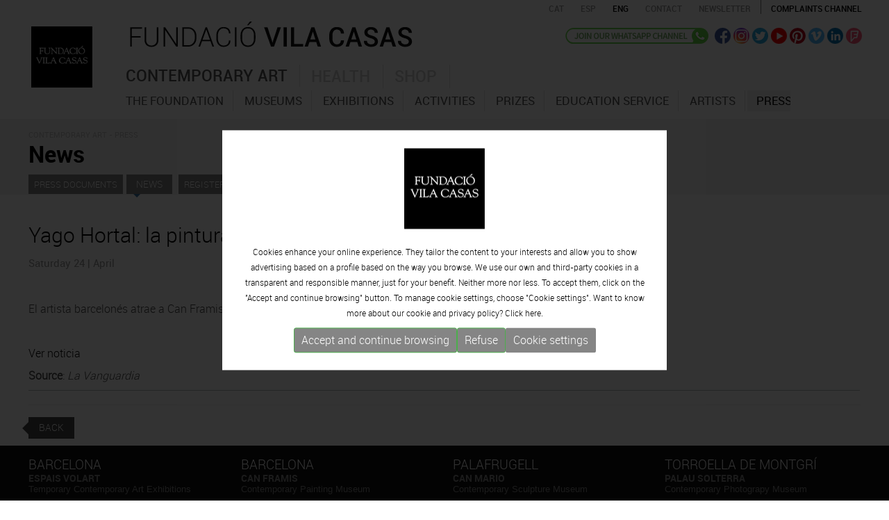

--- FILE ---
content_type: text/html; charset=UTF-8
request_url: https://www.fundaciovilacasas.com/en/n/yago-hortal-la-pintura-que-levanta-pasiones
body_size: 7515
content:
<!DOCTYPE html>
<html xmlns="http://www.w3.org/1999/xhtml">
<head>
<meta http-equiv="Content-Type" content="text/html; charset=UTF-8" />
<title>Yago Hortal: la pintura que levanta pasiones /en </title>
<meta name="title" content="Yago Hortal: la pintura que levanta pasiones /en " />
<meta name="dc.title" content="Yago Hortal: la pintura que levanta pasiones /en " />
<meta property="og:title" content="Yago Hortal: la pintura que levanta pasiones /en "/>
<meta name="description" content="El artista barcelonés atrae a Can Framis con sus pinturas llenas de colorido a un público ávido de alegría y ganas de vivir.
 
" />
<meta name="dc.subject" content="El artista barcelonés atrae a Can Framis con sus pinturas llenas de colorido a un público ávido de alegría y ganas de vivir.
 
" />
<meta property="og:description" content="El artista barcelonés atrae a Can Framis con sus pinturas llenas de colorido a un público ávido de alegría y ganas de vivir.
 
" />
<meta name="keywords" content="Yago Hortal: la pintura que levanta pasiones /en" />
<meta property="og:url" content="https://www.fundaciovilacasas.com/en/n/yago-hortal-la-pintura-que-levanta-pasiones"/>
<meta property="og:image" content="https://www.fundaciovilacasas.com/img/logo-fundaciovilacasas.gif"/>
<meta name="google-site-verification" content="CJfvXZmPzsFyBrdeZi81YwqYb5uyZbRWmi9E4ytr0vQ" />
<meta name="robot" content="index,follow" />
<meta name="robots" content="All" />
<meta name="distribution" content="Global" />
<meta name="rating" content="General" />
<meta name="language" content="en" />
<meta name="abstract" content="Fundació Vila Casas" />
<meta name="subject" content="Fundació Vila Casas" />
<meta name="author" content="www.anunzia.com" />
<meta name="copyright" content="www.anunzia.com" />
<link rel="shortcut icon" href="favicon.ico" />
<meta name="viewport" content="width=device-width, initial-scale=1.0" />
<meta http-equiv="X-UA-Compatible" content="IE=edge" />
<base href="https://www.fundaciovilacasas.com/" />
<!--
  '************************************************************
  '***          Anunzia Solucions Tecnològiques, S.L.       ***
  '***                                                      ***
  '***              T. 937259390 / F. 937254146             ***
  '***      E. anunzia@anunzia.com / W. www.anunzia.com     ***
  '************************************************************
-->

<link rel="stylesheet" href="css/bootstrap.css?1767501062">
<link rel="stylesheet" href="css/style.css?1767501062">
<link rel="stylesheet" href="css/all.css">
<link rel="stylesheet" href="css/scrollbar.css" />
<link rel="stylesheet" href="css/jquery.mmenu.all.css" />
<link rel="stylesheet" href="css/jquery.mmenu.themes.css"  />
<link rel="stylesheet" href="css/jquery.mmenu.effects.css" />
<link rel="stylesheet" href="css/validationEngine.jquery.css" />
<link rel="stylesheet" href="css/colorbox.css" />

<script type="text/javascript" src="js/jquery-1.11.1.min.js"></script>
<script type="text/javascript" src="js/bootstrap.min.js"></script>
<script type="text/javascript" src="js/html5shiv.js"></script>
<script type="text/javascript" src="js/jquery.mmenu.min.all.js"></script>
<script type="text/JavaScript" src="js/jquery.validationEngine.js"></script>
<script type="text/JavaScript" src="js/languages/jquery.validationEngine-en.js"></script>
<script type="text/javascript" src="js/jquery.colorbox.js"></script>
<script>
$(document).ready(function(){
$(".iframe").colorbox({iframe:true, width:"80%", height:"80%"});
$(".vimeo").colorbox({iframe:true, innerWidth:500, innerHeight:409});

$(".esteticafamilia").change(function()
	{
		if (this.value != "" && this.value.indexOf("alert") == -1)
		{
			window.location.href=this.value;
		}else if( this.value != "" && this.value.indexOf("alert") != -1 ){

			eval(this.value);
		}
	});

$(".esteticafamilia2").change(function()
	{
		if (this.value != "" && this.value.indexOf("alert") == -1)
		{
			window.location.href=this.value;
		}else if( this.value != "" && this.value.indexOf("alert") != -1 ){

			eval(this.value);
		}
	});

});
</script>

</head>

<body>
<div class="container">
	<div class="row">
		<style type="text/css">
	.mm-selected{background-color: #751217;}
</style>
<nav id="menuMobile">
		<ul>
		<li class="menuMobileFundacio "><a href="en">Home</a></li>
		<li class="dest " style="background-color:#927044"><a href="en/xx-anniversary" style="color:#fff">XX Anniversary</a></li>
		<li class="menuMobileArt "><span href="en/contemporary-art-museum-barcelona">Contemporary art</span>
			<ul>
				<li><span> - The Foundation</span>
						<ul>
							<li class=""><a href="en/the-fundacio-vila-casas"> &nbsp;· The Foundation</a></li>
							<li class=""><a href="en/xx-anniversary"> &nbsp;· XX<sup></sup> Anniversary</a></li>
							<li class=""><a href="en/organisation"> &nbsp;· Organizational structure</a></li>
							<li class=""><a href="en/transparency"> &nbsp;· Transparency</a></li>
							<li class=""><span href="en/foundation-financial-information"> &nbsp;· Financial information</span>

									<ul>
													<li class=""><a href="en/foundation-financial-information">Financial information 2023</a></li>
													<li class=""><a href="en/foundation-financial-information-2022">Financial information 2022</a></li>
													<li class=""><a href="en/foundation-financial-information-2021">Financial information 2021</a></li>
													<li class=""><a href="en/foundation-financial-information-2020">Financial information 2020</a></li>
													<li class=""><a href="en/foundation-financial-information-2019">Financial information 2019</a></li>
													<li class=""><a href="en/foundation-financial-information-2018">Financial information 2018</a></li>
													<li class=""><a href="en/foundation-financial-information-2017">Financial information 2017</a></li>
													<li class=""><a href="en/foundation-financial-information-2016">Financial information 2016</a></li>
													<li class=""><a href="en/foundation-financial-information-2015">Financial information 2015</a></li>
													<li class=""><a href="en/foundation-financial-information-2014">Financial information 2014</a></li>
									</ul>

							</li>
							<li class=""><a href="en/foundation-visitors"> &nbsp;· Visitors</a></li>
							<li class=""><a href="en/prizes-awarded" > &nbsp;· Prizes awarded</a></li>
							<li class=""><a href="en/statutes"> &nbsp;· Statutes</a></li>
							<li class=""><a href="en/publications"> &nbsp;· Publications</a></li>
						</ul>
				</li>
				<li><span> - museums</span>
					<ul>
					<li class="dest "><a href="en/contemporary-art-museum-barcelona" >· Introduction</a></li>

							
						<li class=""><a href="en/museum/can-framis-museum-barcelona"> &nbsp;· CAN FRAMIS</a></li>
														
						<li class=""><a href="en/museum/espais-volart-barcelona"> &nbsp;· ESPAIS VOLART</a></li>
													
						<li class=""><a href="en/museum/can-mario-museum-palafrugell"> &nbsp;· CAN MARIO</a></li>
													
						<li class=""><a href="en/museum/museu-palau-solterra-torroella-de-montgri"> &nbsp;· PALAU SOLTERRA</a></li>
						
						<li><a href="https://www.museuartcontemporani.cat" target="_blank"> &nbsp;· CONTEMPORARY CATALAN ART VIRTUAL MUSEUM</a></li>
					</ul>
				</li>
				<li class="dest "><a href="en/exhibitions/onview"> - Exhibitions</a></li>
				<li class="dest "><a href="en/activities"> - Activities</a></li>
				<li><span> - Prizes</span>
					<ul>
						<li class=""><a href="en/prizes"> &nbsp;· THE AWARD</a></li>
						
					

						<li class=""><a href="en/inscription"> &nbsp;· INSCRIPTION</a></li>
						<li class=""><a  href="en/contest-rules"> &nbsp;· ENTRY RULES</a></li>


						<li class=""><a href="en/winners"> &nbsp;· PREVIOUS EDITIONS WINNERS </a></li>
						<li class=""><a href="en/prizes-contact"> &nbsp;· CONTACT</a></li>
					</ul>
				</li>
				<li class="dest "><a href="en/education-service" > - Education service</a></li>
				<li class="dest "><a href="en/contemporary-catalan-artists-collection"> - Artists</a></li>
				<li class="dest "><span> - Press</span>
					<ul>
						<li class="mm-selected"><a href="en/press-documents"> &nbsp;· Press documents</a></li>
						<li class=""><a href="en/press-news"> &nbsp;· News</a></li>
						<li class=""><a href="en/register-press-department"> &nbsp;· Register to press department</a></li>
						<li class=""><a href="en/press-contact"> &nbsp;· Contact</a></li>
					</ul>
				</li>
			</ul>
		</li>
		<li class="menuMobileSalut "><span href="en/health">Health</span>
			<ul>
				<li class="dest "><a href="en/health" >· Introduction</a></li>
				<li class="dest "><a href="en/quiral-opinion">· Quiral opinion</a></li>
				<li class="dest "><a href="en/quiral-report">· Quiral report</a></li>
				<li class="dest "><a href="en/quiral-journal">· Quiral salud</a></li>
			</ul>
		</li>
		<li class="menuMobilebotiga "><a href="http://shop.fundaciovilacasas.com/en">Shop</a></li>
		<li class="menuMobileFundacio "><a href="en/contact">Contact</a></li>
			
		</li>
	</ul>
</nav>


<div class="container" style="width:100%;">
<div class="row clearfix">
<div class="clearfix barrasuperior" style="position:relative;margin-left: -6px;">
		<div class="row">
			<div class="col-lg-2 col-md-2 col-sm-2 col-xs-3 aparecer" style="min-height: 70px;">
				<div class="header" >
					<a id="hamburger" href="#menuMobile" style="position: fixed; left: 0;"><span></span></a>
				</div>

				<script type="text/javascript">
					$(function() {
						$('nav#menuMobile').mmenu({
            				extensions: [ "widescreen", "effect-slide-menu", "theme-black"],
            				navbar: 	{ add: true, title: "Fundació Vila Casas<br> <a href=ca/n/yago-hortal-la-pintura-que-levanta-pasiones class=idiomas>CAT</a> - <a href=es/n/yago-hortal-la-pintura-que-levanta-pasiones class=idiomas>ESP</a> -  <a href=en/n/yago-hortal-la-pintura-que-levanta-pasiones class=idiomas>ENG</a>" },
            				navbars		: [{
											position 	: "top",
											content 	: [ "title", "close" ]
            },
            {
                      position  : "bottom",
                      content: [
                            "<div style='text-align: center !important;'><a href=https://www.facebook.com/FundacioPrivadaVilacasas target=_blank><img alt=Facebook src=img/ico-facebook.png hspace=4></a><a href=https://twitter.com/vilacasas target=_blank><img src=img/ico-twitter.png alt=Twitter hspace=4></a><a href=https://www.youtube.com/channel/UCuctYrORyyWCJN6A-4DhxtA target=_blank><img src=img/ico-video.png alt=Youtube  hspace=4></a><a href=https://www.pinterest.com/fundaciovilacas/ target=_blank><img src=img/ico-pinterest.png hspace=4></a><a href=https://vimeo.com/vilacasas target=_blank><img src=img/ico-vimeo.png alt=Vimeo hspace=4></a><a href=http://www.linkedin.com/company/fundacio-privada-vila-casas target=_blank><img src=img/ico-linkedin.png alt=Linkedin hspace=4></a><a href=https://es.foursquare.com/p/fundaci%C3%B3-privada-vila-casas/57532582 target=_blank><img src=img/ico-fousquare.png alt=Foursquare hspace=4></a><a href=https://instagram.com/fundacio.vila.casas/ target=_blank><img src=img/ico-instagram.png alt=Instagram hspace=4></a></div>"
                      ]
                    }
			    ],
			    slidingSubmenus: false

         				});

						$( window ).resize(function() {
							var api = $("#menuMobile").data("mmenu");
						  	if ($( window ).width() >= 1003) {
						  		api.close();
						  	}
						});
					});
				</script>
			</div>
		<div class="col-lg-3 col-md-3 col-sm-11 col-xs-15">
			<span class="borrar"><a href="en"><img src="img/logo-fundacio-vilacasas.gif" class="logon" alt=""></a></span>
		</div>
		<div class="col-lg-11 col-md-11 col-sm-0 col-xs-18 divlogofundacio">
			<a href="en"><img src="img/logo-fundacio-vilacasas2.gif?x" class="logofundacio" alt="Fundació Vila Casas"></a>
		</div>
		<div class="col-lg-10 col-md-10 col-xs-24 borrar" style="text-align:right;">
			<!-- <div class="idiomas" style="text-align:left;width:100px;float:left;  padding: 5px 0px 0px 14px;"><a href="en">Home</a></div> -->
			<a href="ca/n/yago-hortal-la-pintura-que-levanta-pasiones"><span  class="idiomas">CAT</span></a>
			<a href="es/n/yago-hortal-la-pintura-que-levanta-pasiones"><span  class="idiomas">ESP</span></a>
			<a href="en/n/yago-hortal-la-pintura-que-levanta-pasiones"><span  style="color:#000000;"  class="idiomas">ENG</span></a>
			<a href="en/contact"><span class="idiomas espaciado">CONTACT</span></a>
			<a href="en/subscribe-newsletter"><span class="idiomas espaciado">Newsletter</span></a>
			<a href="en/complaints-channel"><span class="idiomas espaciado1">Complaints channel</span></a>
		</div> 


		<div class="col-lg-10 col-md-10 col-sm-10 col-xs-11 borrar800 righthome borrar">

			

			<a href="https://whatsapp.com/channel/0029VaD6QCm3AzNTZexB4E24" target="_blank"><img src="img/en-whatsapp.png" alt=whatsapp class="wacha" title="whatsapp"></a>

			<a href="https://www.facebook.com/FundacioPrivadaVilacasas" target="_blank"><img src="img/ico-facebook.png" alt=Facebook class="efect" title="Facebook"></a>
			<a href="https://instagram.com/fundacio.vila.casas" target="_blank"><img src="img/ico-instagram.png" class="efect" alt=Instagram title="Instagram"></a>
			<a href="https://twitter.com/vilacasas" target="_blank"><img src="img/ico-twitter.png" class="efect" alt=Twitter title="Twitter"></a>
			<a href="https://www.youtube.com/channel/UCuctYrORyyWCJN6A-4DhxtA" target="_blank"><img src="img/ico-video.png" class="efect" alt=Youtube title="Youtube"></a>
			<a href="https://www.pinterest.com/fundaciovilacas/" target="_blank"><img src="img/ico-pinterest.png" class="efect" alt=Pinterest title="Pinterest"></a>
			<a href="https://vimeo.com/vilacasas" target="_blank"><img src="img/ico-vimeo.png" class="efect" alt=Vimeo title="Vimeo"></a>
			<a href="http://www.linkedin.com/company/fundacio-privada-vila-casas" target="_blank"><img src="img/ico-linkedin.png" class="efect" alt=Linkedin title="Linkedin"></a>
			<a href="https://es.foursquare.com/p/fundaci%C3%B3-privada-vila-casas/57532582" target="_blank"><img src="img/ico-fousquare.png" class="efect" alt=Foursquare title="Foursquare"></a>
			
		</div>


		<div class="col-lg-19 col-md-19 col-sm-10 col-xs-11" style="padding-left: 0px!important;">

					<div class="borrar">
						<div class="navbar navbar-default">
								<div class="navbar-header">
									<button type="button" class="navbar-toggle" data-toggle="collapse" data-target=".navbar-collapse">
										<span class="icon-bar"></span>
										<span class="icon-bar"></span>
										<span class="icon-bar"></span>
									</button>
								</div>
								<div class="navbar-collapse collapse navigacija navbar-ex1-collapse" >
																		
									<ul class="nav nav-tabs menuFVC" role="tablist">
									    <li class=" menu1 item1"><a href="en/contemporary-art-museum-barcelona">Contemporary art</a></li>
									    <li class=" menu1 item2"><a href="en/health">Health</a></li>
									    <li class=" menu1 item3"><a href="http://shop.fundaciovilacasas.com/en">Shop</a></li>
									 </ul>

								  	<div class="tab-content" style="height: 40px;">
									    <div role="tabpanel" class="tab-pane" id="submenu1">
											<ul role="menu" idTabPanel="submenu1" thetab="item1" class="dropdown-menu">
												<li id="menu-item-1"  data-li=1 class="menu3 ">		<a href="en/the-fundacio-vila-casas" style="color:#535353;">The Foundation</a></li>
												<li id="menu-item-1"  data-li=2 class="menu3 ">				<a href="en/contemporary-art-museum-barcelona" style="color:#535353;">museums</a></li>
												<li id="menu-item-3"  data-li=3 class="menu3 ">		<a href="en/exhibitions/onview" 	style="color:#535353;">Exhibitions</a></li>
												<li id="menu-item-4"  class="menu3 ">			<a href="en/activities" style="color:#535353;">Activities</a></li>
												<li id="menu-item-6"  data-li=4 class="menu3 ">				<a href="en/prizes" style="color:#535353;">Prizes</a></li>
												<li id="menu-item-8"  class="menu3 ">		<a href="en/education-service" style="color:#535353;">Education service</a></li>
												<li id="menu-item-5"  class="menu3 ">				<a href="en/contemporary-catalan-artists-collection" style="color:#535353;">Artists</a></li>
												<!--<li id="menu-item-5"  class="menu3 ">		<a href="en/travelling-exhibitions/onviewandupcoming" 	style="color:#535353;">Travelling</a></li>-->
												<!--<li id="menu-item-7"  class="menu3 ">	<a href="en/guided-visits" style="color:#535353;">Guided visits</a></li>-->
												<li id="menu-item-9"  data-li=5 class="menu3 selected">				<a href="en/press-documents" style="color:#535353;">Press</a></li>
												<!--<li id="menu-item-10" class="menu3 ">		<a href="en/publications" style="color:#535353;">Publications</a></li>-->
											</ul>
									    </div>
									    <div role="tabpanel" class="tab-pane" id="submenu2">
											<ul role="menu" idTabPanel="submenu2" thetab="item2" class="dropdown-menu" style="left:-156px;">
												<li id="menu-item-11" class="menu3 ">					<a href="en/health">Introduction</a></li>
												<li id="menu-item-12" class="menu3 ">			<a href="en/quiral-opinion">Quiral opinion</a></li>
												<li id="menu-item-13" class="menu3 ">			<a href="en/quiral-report">Quiral report</a></li>
												<li id="menu-item-14" class="menu3 ">			<a href="en/quiral-journal">Quiral salud</a></li>
											</ul>
									    </div>
									    								  	</div>
								</div>
							</div>
			</div>
		</div>
	</div>

</div>

</div>
</div>
<script type="text/javascript">
	$(document).ready(function() {

		$.preloadImages = function() {
		  for (var i = 0; i < arguments.length; i++) {
		    $("<img />").attr("src", arguments[i]);
		  }
		}
		$.preloadImages("img/fons_1.gif","img/fons_2.gif","img/fons_3.gif");

		tabMarcar     = $(".menu3.selected").parent().attr('thetab');
		panellMostrar = $(".menu3.selected").parent().attr('idTabPanel');

		if (tabMarcar == undefined) 	{ 	tabMarcar = "item1"; }
		if (panellMostrar == undefined) {	panellMostrar = "submenu1"; }
		
		$('.menu1.active').removeClass("active");
		$('li.menu1.'+ tabMarcar).addClass("active");
		$('.tab-pane.active').removeClass("active");
		$('#'+panellMostrar).addClass("active");
		if (panellMostrar == 'submenu1')			{	$("body").addClass("menuSelected1");	$("body").removeClass("menuSelected2");	$("body").removeClass("menuSelected3"); }
		else if (panellMostrar == 'submenu2')		{	$("body").addClass("menuSelected2");	$("body").removeClass("menuSelected1");	$("body").removeClass("menuSelected3"); }
		else if (panellMostrar == 'submenu3')		{	$("body").addClass("menuSelected3");	$("body").removeClass("menuSelected1");	$("body").removeClass("menuSelected2"); }

	});
</script>	</div>
</div>
<div class="barratop">
	<div class="container">
	<div class="row clearfix">
		<div class="col-md-24 col-sm-24 col-xs-24 column">
			<span class="path">CONTEMPORARY ART - PRESS</span>
			<br /><h1>News</h1>

				<div class="destercermenu">
				<span class="tercermenu"><a href="en/press-documents">Press documents</a></span>
				<span class="tercermenu2"><a href="en/press-news">News</a></span>
				<span class="tercermenu"><a href="en/register-press-department">Register to press department</a></span>
				<span class="tercermenu"><a href="en/press-contact">Contact the department</a></span>
				</div>
		</div>
	</div>
	</div>
</div>
	<div class="container">
	<div class="row clearfix">
		<div class="col-md-24 col-sm-24 col-xs-24 column"><br /><br />

						<h3>Yago Hortal: la pintura que levanta pasiones</h3>
			
					<span class="titular1">Saturday 24 | April</span><br>
					<!--<span class="titular2">Dossier de premsa Can Mario Estiu 2015</span>--><br><br>
						
																			<p>El artista barcelonés atrae a Can Framis con sus pinturas llenas de colorido a un público ávido de alegría y ganas de vivir.</p>
<p> </p>
<p><a title=" Yago Hortal: la pintura que levanta pasiones" href="https://www.lavanguardia.com/cultura/20210424/7083640/yago-hortal-pintura-levanta-pasiones.html" target="_blank">Ver noticia</a></p>																		<span style="font-weight:bold">Source</span>: <i>La Vanguardia</i>
										

							
							<br>
							<hr class="linea">
								
							
							
				
					<hr>
		<a href="javascript:history.back();"><span class="back">Back</span></a>
		</div>
	</div>
</div>











<a href="https://whatsapp.com/channel/0029VaD6QCm3AzNTZexB4E24" target="_blank"><div class="bajofixed"><img src="img/wasap.png">Join our<br>WhatsApp channel</div></a>
<div style="background-color:#111111;width:100%;padding:15px 0 15px 0;margin-top:15px; display: inline-table;">
<div class="container">
	<div class="row">
		<div class="col-md-6 col-sm-6 col-xs-24 column direccion"><div class="ciudad">BARCELONA</div><span>ESPAIS VOLART</span><br />Temporary Contemporary Art Exhibitions<br /><br />
			<a href="en/museum/espais-volart-barcelona"><img src="img/logo-mini-espai-volart.gif" alt="Espai Volart" class="altdireccion"></a>
			<a href = "tel:+34934817985" title="tel:+34934817985" ><img src="img/ico-tel.gif" alt="Telèfon" class="altdireccion"></a>
			<a href="mailto:volart@fundaciovilacasas.com"><img src="img/ico-mail.gif" alt="E-mail" class="altdireccion"></a>
			<a href="https://maps.google.com/maps?ll=41.390932,2.175241&z=16&t=m&hl=ca&gl=ES&mapclient=embed&cid=3166763207371587300" target="_blank"><img src="img/ico-location.gif" alt="Localització" class="altdireccionu"></a>
		</div>
		<div class="col-md-6 col-sm-6 col-xs-24 column direccion"><div class="ciudad">BARCELONA</div><span>CAN FRAMIS</span><br />Contemporary Painting Museum<br /><br />
			<a href="en/museum/can-framis-museum-barcelona"><img src="img/logo-mini-can-framis.gif" alt="Can Framis" class="altdireccion"></a>
			<a href = "tel:+34933208736" title="tel:+34933208736"><img src="img/ico-tel.gif" alt="Telèfon" class="altdireccion"></a>
			<a href="mailto:canframis@fundaciovilacasas.com"><img src="img/ico-mail.gif" alt="E-mail" class="altdireccion"></a>
			<a href="https://maps.google.com/maps?ll=41.403177,2.194923&z=13&t=m&hl=ca&gl=ES&mapclient=embed&cid=16137762920385805291" target="_blank"><img src="img/ico-location.gif" alt="Localització" class="altdireccionu"></a>
		</div>
		<div class="col-md-6 col-sm-6 col-xs-24 column direccion"><div class="ciudad">PALAFRUGELL</div><span>CAN MARIO</span></span><br />Contemporary Sculpture Museum<br /><br />
			<a href="en/museum/can-mario-museum-palafrugell"><img src="img/logo-mini-can-mario.gif" alt="Can Mario" class="altdireccion"></a>
			<a href = "tel:+34972306246" title="tel:+34972306246"><img src="img/ico-tel.gif" alt="Telèfon" class="altdireccion"></a>
			<a href="mailto:canmario@fundaciovilacasas.com"><img src="img/ico-mail.gif" alt="E-mail" class="altdireccion"></a>
			<a href="https://maps.google.com/maps?ll=41.918687,3.166125&z=14&t=m&hl=ca&gl=ES&mapclient=embed&cid=1694694772732259326" target="_blank"><img src="img/ico-location.gif" alt="Localització" class="altdireccionu"></a>
		</div>
		<div class="col-md-6 col-sm-6 col-xs-24 column direccion"><div class="ciudad">TORROELLA DE MONTGRÍ</div><span>PALAU SOLTERRA</span><br />Contemporary Photograpy Museum<br /><br />
			<a href="en/museum/museu-palau-solterra-torroella-de-montgri"><img src="img/logo-mini-palau-solterra.gif" alt="Palau Solterra" class="altdireccion"></a>
			<a href = "tel:+34972761976" title="tel:+34972761976"><img src="img/ico-tel.gif" alt="Telèfon" class="altdireccion"></a>
			<a href="mailto:palausolterra@fundaciovilacasas.com"><img src="img/ico-mail.gif" alt="E-mail" class="altdireccion"></a>
			<a href="https://maps.google.com/maps?ll=42.041529,3.125986&z=14&t=m&hl=ca&gl=ES&mapclient=embed&cid=10739385529632236720" target="_blank"><img src="img/ico-location.gif" alt="Localització" class="altdireccionu"></a>
		</div>
		<div class="col-md-24 col-sm-24 col-xs-24 column finales">
			<br>
			<hr class="lineapie">
			<a href="en/subscribe-newsletter"><span class="suscribete">Subscribe to the newsletter</span></a>
			© 2023 Fundació Vila Casas  &nbsp; *  &nbsp;  <a href="en/legal-note">Legal advice & privacy policy</a> &nbsp;  *  &nbsp; <a href="en/cookies-policy">Cookies policy</a>  &nbsp;  *  &nbsp; <a href="en/sitemap">Site map</a> &nbsp; *  &nbsp;  <a href="en/complaints-channel">Complaints channel</a> &nbsp;  
		</div>
	</div>
</div>
</div>
<style>
	.divCookie {z-index: 999999 !important; display:block; position:fixed;bottom:0;min-height:100%;width:100%;background:rgba(0,0,0,0.8);color:#fff !important;font-size:12px !important;font-family:sans-serif !important;}
	.msencajonado{animation-name: example;    animation-duration: 4s;    animation-delay: -2s; background-color:#fff;padding:2%; max-width:1200px; min-width:350px;   justify-content: center;  align-items: center;  position: absolute;  top: 50%;  left: 50%;  transform: translate(-50%, -50%);}

@keyframes example {
  0%   {top:0%;}
  50%  {top:1200px;}

}

	.msgcookie {width:100%; height: auto; font-size:12px !important; color:#000 !important; margin:0 auto; padding: 20px; text-align: center;    padding-top: 15%;}
	.msgcookie p {margin: 0px; font-size:13px !important; line-height: 20px;}
	.msgcookie a:link, .msgcookie a:active, .msgcookie a:visited,.msgcookie a:hover{color:#000}
	.msgcookie a.close{float:right;display:block;width:16px;height:50px;background:url(https://www.fundaciovilacasas.com/js/cookies/cookie.png) 0 -45px no-repeat;overflow:hidden;text-indent:-80px;opacity:0.5;margin:0 0 0 40px}
	.msgcookie a.close{text-indent:-160px; }
	a.close:hover{opacity:1}
	a.linkCookies 		{ background-color: rgba(255,255,255,0.60); font-weight: bold; color: #6c7059!important; border-radius: 4px; padding: 4px 6px; margin-left: 5px;}
	a.linkCookies:hover { background-color: rgba(255,255,255,0.85); color: #6c7059!important;}
	.divConfigCookies 	{ background-color: #ebebeb; border-radius: 4px; margin: 0 auto; min-width: 400px; padding: 20px 30px 0px 30px; font-weight: normal!important; font-size: 14px; text-align: center;	display: inline-block;	width: 100%; margin-bottom: 20px;}
	.unBlocCookies { display: inline-block; margin: 0px 10px; }
	.encaraNoDefinit {		opacity: 0.5;	}
	@media (max-width: 798px) {.msgcookie{height:65px;}
	@media (max-width: 679px) {.divConfigCookies{min-width: 200px !important;}}
	@media (max-width: 573px) {.msgcookie{height:85px;}}
	@media (max-width: 450px) {.msgcookie{height:105px;}}
	@media (max-width: 371px) {.msgcookie{height:125px;}}
	@media (max-width: 312px) {.msgcookie{height:145px;}}

 	

</style>
<script src="js/jquery.cookie.js"></script>
<script>
	function acceptaTotesCookies() {
			$.cookie('google-analytics', 'si', { expires : 30, path: '/' } );
			$.cookie('google-maps', 'si', { expires : 30, path: '/' } );
			$.cookie('facebook', 'si', { expires : 30, path: '/' } );
	}

	function refusaTotesCookies() {
			$.cookie('google-analytics', 'no', { expires : 30, path: '/' } );
			$.cookie('google-maps', 'no', { expires : 30, path: '/' } );
			$.cookie('facebook', 'no', { expires : 30, path: '/' } );
	}

	$(document).ready(function(){

		$(document).on("click", ".acceptaTotesCookies", function(e) {
			e.preventDefault();
			acceptaTotesCookies();
			$(".divCookie").fadeOut();
		});

		$(document).on("click", ".refusaTotesCookies", function(e) {
			e.preventDefault();
			refusaTotesCookies();
			$(".divCookie").fadeOut();
		});

		$(document).on("click", ".close", function(e) {
			e.preventDefault();
			acceptaTotesCookies();
			$(".divCookie").fadeOut();
		});


	 	$('.toggleCookies').change(function() {
	 		$marcat    = $(this).prop('checked');
	 		$nomCookie = $(this).attr('data-cookie-name');
	      	if ($marcat == true) {
	      		$.cookie($nomCookie, 'si', { expires : 30, path: '/' } );
	      	} else {
	      		$.cookie($nomCookie, 'no', { expires : 30, path: '/' } );
	      	}

	      	$(this).closest(".unBlocCookies").removeClass("encaraNoDefinit");
	    });

	});
</script>			<div class="divCookie">
				<div class='msgcookie'>
					<div class="msencajonado" style="font-family: 'robotolight', Arial, Helvetica, sans-serif;">
						<img src="img/logo-fundacio-vilacasas.gif" alt="" style="width:116px;"><br><br>
																Cookies enhance your online experience. They tailor the content to your interests and allow you to show advertising based on a profile based on the way you browse. We use our own and third-party cookies in a transparent and responsible manner, just for your benefit. Neither more nor less. To accept them, click on the "Accept and continue browsing" button. To manage cookie settings, choose "Cookie settings". Want to know more about our cookie and privacy policy? Click <a href="https://www.fundaciovilacasas.com/en/cookies-policy">here.</a>

										<div class="text-center" style="margin-top: 10px;display: flex;flex-wrap: wrap;justify-content: center;row-gap: 10px;    column-gap: 35px;">
						<button class="btn btn-sm btn-success acceptaTotesCookies" style="font-size:16px;background: #858585;">Accept and continue browsing</button>
						<button class="btn btn-sm btn-success refusaTotesCookies" style="font-size:16px;background: #858585;">Refuse</button>
						<a class="btn btn-sm" href="https://www.fundaciovilacasas.com/en/cookies-policy" style="background: #858585;color: white;font-size: 16px;border-radius: 3px;">Cookie settings</a>
					</div>
						
					</div>
				</div>
			</div>
			



</body>
</html>


--- FILE ---
content_type: text/css
request_url: https://www.fundaciovilacasas.com/css/style.css?1767501062
body_size: 13432
content:
@font-face {    font-family: 'robotobold';    src: url('../fonts/roboto-bold-webfont.eot');    src: url('../fonts/roboto-bold-webfont.eot') format('embedded-opentype'),         url('../fonts/roboto-bold-webfont.woff') format('woff'),         url('../fonts/roboto-bold-webfont.ttf') format('truetype'),         url('../fonts/roboto-bold-webfont.svg') format('svg');    font-weight: normal;    font-style: normal;}
@font-face {    font-family: 'robotomedium';    src: url('../fonts/roboto-medium-webfont.eot');    src: url('../fonts/roboto-medium-webfont.eot') format('embedded-opentype'),         url('../fonts/roboto-medium-webfont.woff') format('woff'),         url('../fonts/roboto-medium-webfont.ttf') format('truetype'),         url('../fonts/roboto-medium-webfont.svg') format('svg');    font-weight: normal;    font-style: normal;}
@font-face {    font-family: 'robotothin';    src: url('../fonts/roboto-thin-webfont.eot');    src: url('../fonts/roboto-thin-webfont.eot') format('embedded-opentype'),         url('../fonts/roboto-thin-webfont.woff') format('woff'),         url('../fonts/roboto-thin-webfont.ttf') format('truetype'),         url('../fonts/roboto-thin-webfont.svg') format('svg');    font-weight: normal;    font-style: normal;}
@font-face {    font-family: 'robotolight';    src: url('../fonts/roboto-light-webfont.eot');    src: url('../fonts/roboto-light-webfont.eot') format('embedded-opentype'),         url('../fonts/roboto-light-webfont.woff') format('woff'),         url('../fonts/roboto-light-webfont.ttf') format('truetype'),         url('../fonts/roboto-light-webfont.svg') format('svg');    font-weight: normal;    font-style: normal;}
@font-face {    font-family: 'robotoregular';    src: url('../fonts/Roboto-Regular-webfont.eot');    src: url('../fonts/Roboto-Regular-webfont.eot') format('embedded-opentype'),   url('../fonts/Roboto-Regular-webfont.woff2') format('woff2'),         url('../fonts/Roboto-Regular-webfont.woff') format('woff'),         url('../fonts/Roboto-Regular-webfont.ttf') format('truetype'),         url('../fonts/Roboto-Regular-webfont.svg') format('svg');    font-weight: normal;    font-style: normal;}

@font-face {	font-family: 'Conv_NeueHaasDisplayRoman';	src: url('../fonts/NeueHaasDisplayRoman.eot');	src: local('☺'), url('../fonts/NeueHaasDisplayRoman.woff') format('woff'), url('../fonts/NeueHaasDisplayRoman.ttf') format('truetype'), url('../fonts/NeueHaasDisplayRoman.svg') format('svg');	font-weight: normal;	font-style: normal;}

.bajofixed{display: none;}
.supeditar{position: absolute; z-index: 454; top: 50px; left: 0px;width: 100%;}
/*.supeditar{position: absolute; z-index: 454; top: 50px; left: 50px; background-image: url('../img/blanco.png'); padding: 30px;max-width: 555px;}*/
.supeditar2{ background-image: url('../img/blanco.png'); padding: 30px; max-width: 550px;}
.puntoalaiz{width: 110px; float: right;}
.infor{width: 30px; float: right;}

.puntosdefuga{ width: 80px; position: absolute; z-index: 12; left: calc(50% - 40px); top: 50px;box-shadow: 0px 0px 5px 0px rgba(0,0,0,0.6);transition: 0.5s;opacity: 1;}
.puntde{width: 100%; height: 100%;}
.puntde:hover > .puntosdefuga{opacity: 0;transition: 0.5s}

.reservavisites{width: 90%; min-height: 100px;}
.reservavisita{min-height:65px;}
.botonnreservavisita { transition: 0.5s;   border: 0;    font-family: 'robotomedium', Arial, Helvetica, sans-serif;    font-size: 14px;    color: #ffffff;    background-color: #3a3a3a;    text-transform: uppercase;    margin: 3px 0px 10px 0px;    padding: 8px 20px 8px 20px;}
.botonnreservavisita:hover { transition: 0.5s;    background-color: #000;  }
.wacha{height: 23px; margin: 18px 5px 0 0;}

.alturacab{height: calc(80vh -  170px); background-size: cover; background-position: center center;}
.alturacab-movil{display: none;}
.tream{padding: 17px; min-height: 230px;font-size: 27px;color:#000;  font-family: 'Conv_NeueHaasDisplayRoman';line-height: 27px; }
.tream span{font-size: 60px; line-height: 70px; color:#000;  font-family: 'Conv_NeueHaasDisplayRoman';}
.tream p{font-size: 20px; line-height: 25px; color:#000;  font-family: 'Conv_NeueHaasDisplayRoman';}
.tercermenu {
    margin:10px 5px 0px 0;
    padding:3px 16px 3px 16px;
    position: relative;
    border-radius: 0px;
    display:-webkit-inline-box;
    background-color:#808080;
	text-transform: uppercase;
	font-family: 'robotolight', Arial, Helvetica, sans-serif;  
	font-size: 14px;
	-webkit-transition: background-color 300ms linear; 
	-moz-transition: background-color 300ms linear; 
	-o-transition: background-color 300ms linear; 
	-ms-transition: background-color 300ms linear; 
	transition: background-color 300ms linear;	
	display: inline-block;
}
.tercermenu:hover {	background-color: #3975a6;	color: #eae7e7;}
.tercermenu sup{text-transform: none!important;}
.tercermenu2 {    margin:10px 3px 0 0;    padding:3px 13px 3px 13px;    position: relative;    border-radius: 0px;	display: inline-block;    background-color:#3975a6;	font-family: 'robotolight', Arial, Helvetica, sans-serif;  	font-size: 14px; 	text-transform: uppercase;}
.tercermenu2:after {    content: "";    position: absolute;	top: 100%;	left: 10px;	border-top: 5px solid blue;	border-top-color: #3975a6;	border-left: 5px solid transparent;	border-right: 5px solid transparent;}
.tercermenu a {	color: #ffffff;}
.tercermenu2 a{	color: #ffffff;}

.formato{      font-family: 'robotomedium', Arial, Helvetica, sans-serif;    font-size: 16px;    color: #666666;    padding: 10px 13px 10px 18px;    font-style: italic;}}
.espaciado{border-left:1px solid #7f7f7f!important;padding:14px 14px 0 14px!important;color:#000000!important;}
.espaciado1{border-left:1px solid #7f7f7f!important;padding:14px 0 0 14px!important;color:#000000!important;}

.exposiciovirtual{background-color:#616161;color:#ffffff;text-align:center;text-transform:uppercase;font-size:13px;font-family: 'robotobold';margin-top: 20px;width: 100%;padding:0 ;display:inline-block;transition: background-color 300ms linear;}
.exposiciovirtual:hover{background-color:#000;color:#cccccc;transition: background-color 300ms linear;}

.cajaacasa{ line-height: 14px;    	background-color: #fff;    	border: 1px solid #212121;    padding: 10px;    text-align: center;    color: #5f5f5f;     min-height: 50px;     font-family: 'robotobold';    font-size: 14px;    margin-top: 10px;    width: 160px;    float: right;    margin-left: 10px;    border-left: 5px solid #927044;    transition: all 0.5s ease;}
.cajaflip{ line-height: 14px;		background-color:#fff;		border:1px solid #212121;padding:10px;text-align:center;color:#5f5f5f;min-height:50px; font-family: 'robotobold'; text-transform: uppercase;font-size: 14px;margin-top:10px;   width:150px; float:right;margin-left:10px;    border-left: 5px solid #927044;    transition: all 0.5s ease;}
.cajaexpo{ line-height: 14px;		background-color:#fff;		border:1px solid #212121;padding:10px;text-align:center;color:#5f5f5f;min-height:50px; font-family: 'robotobold'; text-transform: uppercase;font-size: 14px;margin-top:10px;   width:150px; float:right;margin-left:10px;    border-left: 5px solid #927044;    transition: all 0.5s ease;}


.cajaacasa:hover{     border-left: 10px solid #000;    transition: all 0.5s ease;}
.cajaflip:hover{     border-left: 10px solid #000;    transition: all 0.5s ease;}
.cajaexpo:hover{     border-left: 10px solid #000;    transition: all .05s ease;}


.acincuenta{width:42%; display: inline-block;}

.cajaflip img{width:45px;}
.cajaexpo img{width:45px;}

.mucheo{width:100%;max-width:90px;}
.pagines{background-color:#cccccc; border:1px solid #cccccc;padding:5px 10px;margin: 0 1px;font-family: 'robotobold';text-align: center;}
.pagines2{background-color:#ffffff; border:1px solid #cccccc;padding:5px 10px;margin: 0 1px;font-family: 'robotothin';text-align: center;}
.cajaorganigrama{float:left;width:160px; margin:0 25px 0 0;}
.container {  margin-right: auto;  margin-left: auto;  padding-left: 17px;  padding-right: 17px;  width:100%;  max-width: 1420px;}

.cajaactual{background-color:#e4e4e4;padding:4px 20px;margin-bottom:2px;margin-top:5px;width:24.4%;display:inline-block;font-family: 'robotomedium', Arial, Helvetica, sans-serif;font-size: 18px;line-height: 26px; text-transform: uppercase; }
.cajafutura{background-color: #8c1f1f;padding:4px 20px;margin-bottom:2px;margin-top:5px;width:50%;display:inline-block;text-align:right; color:#ffffff;font-family: 'robotomedium', Arial, Helvetica, sans-serif;font-size: 18px;line-height: 26px;     text-transform: uppercase;}
.cajafutura2{background-color: #e4e4e4;padding:4px 20px;margin-bottom:2px;margin-top:5px;width:50%;display:inline-block;text-align:right; font-family: 'robotomedium', Arial, Helvetica, sans-serif;font-size: 18px;line-height: 26px;    text-transform: uppercase;}

.dropdown-menu > li > a {
  display: block;
  padding: 3px 15px;
  clear: both;
  font-weight: normal;
  line-height: 1.42857143;
  color: #333333;
  white-space: nowrap;
}

.minimal{    min-height: 455px;}
.carousel-control {    position: absolute;    bottom: 188px; /* pushes the icon in the middle of the height */     z-index: 5;    display:none}
.mamaprof{max-width:178px;margin-left:30px;}

.logon{padding: 38px 0 0px 12px; width: 128px;}
.anys{padding: 38px 0 0px 10px;  width: 128px;}
body
{
	font-family:'robotolight', Arial, Helvetica, sans-serif;
	color: #444444;
	line-height: 22px;	
	font-weight: normal;
	font-size: 16px;
	background-color: #FFFFFF;
	margin-top: 0px;
	margin-left: 0px;
	margin-right: 0px;
	margin-bottom: 0px;
/*	background-image: url('../img/fondo.gif');*/
	background-repeat: repeat-x;
}
.docpremsa{background-repeat: no-repeat;  background-size: cover;margin-bottom:15px;  background-position: center;}
.cajadocpremsa{margin-bottom:90px;  }

.accesibilidad{width:100%;padding:9px 13px;border:1px solid #cccccc;max-width:342px;float:right;text-align:left;min-height:50px;margin-bottom:15px;font-size: 15px;}
.accesibilidad img{width:32px;}

.pvp{color:#4b4b4b;line-height: 52px;	
	font-weight: normal;
	font-size: 56px;}
.de145{min-height:105px}
.barratop:hover h1{color:#ffffff;}

.superaltura{min-height:505px;margin-bottom: 30px;}
.barratop{
	background-color:#f2f2f2;padding:10px 0 0 0;
	min-height: 109px;
	-webkit-transition: background-color 300ms linear; 
	-moz-transition: background-color 300ms linear; 
	-o-transition: background-color 300ms linear; 
	-ms-transition: background-color 300ms linear; 
	transition: background-color 300ms linear;	 }

.barratop:hover{background-color:#111111;
	-webkit-transition: background-color 300ms linear; 
	-moz-transition: background-color 300ms linear; 
	-o-transition: background-color 300ms linear; 
	-ms-transition: background-color 300ms linear; 
	transition: background-color 300ms linear;	 }

.botoanynew{
	color: #ffffff!important;
	border: 0;
	font-family: 'robotolight', Arial, Helvetica, sans-serif;
	font-size: 15px;
    background-color: #7d7d7d;
	text-transform: uppercase;
	margin: 10px 0px 10px 0; 
	padding: 1px 15px 1px 15px; 
    line-height: 28px;
    font-weight: 600;
    font-style: normal;
    width: 100%;
	-webkit-transition: background-color 300ms linear; 
	-moz-transition: background-color 300ms linear; 
	-o-transition: background-color 300ms linear; 
	-ms-transition: background-color 300ms linear; 
	transition: background-color 300ms linear;	 }
}

a.botoanynew{	color: #ffffff!important;}
.botoanynew:hover{
    background-color: #222;
	-webkit-transition: background-color 300ms linear; 
	-moz-transition: background-color 300ms linear; 
	-o-transition: background-color 300ms linear; 
	-ms-transition: background-color 300ms linear; 
	transition: background-color 300ms linear;	 }
}




#lafundaciodesp{display: none; position: absolute; top: 163px; width: 100%; height: auto; background-color: transparent; z-index: 88888;left:0;padding-left: 0px; }
.menulafundaciodesp{display: none; position: absolute;  top: 20px; width: 100%; height: auto; z-index: 99999; background-color: #ededed;-webkit-box-shadow: 0px 10px 13px -8px rgba(0,0,0,0.22);-moz-box-shadow: 0px 10px 13px -8px rgba(0,0,0,0.22);box-shadow: 0px 10px 13px -8px rgba(0,0,0,0.22);  }

#museodesp{display: none; position: absolute; top: 163px; width: 100%; height: auto; background-color: transparent; z-index: 88888;left:0;padding-left: 0px; }
.menumuseodesp{display: none; position: absolute;  top: 20px; width: 100%; height: auto; z-index: 99999; background-color: #ededed;-webkit-box-shadow: 0px 10px 13px -8px rgba(0,0,0,0.22);-moz-box-shadow: 0px 10px 13px -8px rgba(0,0,0,0.22);box-shadow: 0px 10px 13px -8px rgba(0,0,0,0.22); }

#exposicionsdesp{display: none; position: absolute; top: 163px; width: 100%; height: auto; background-color: transparent; z-index: 88888;left:0;padding-left: 0px; }
.menuexposicionsdesp{display: none; position: absolute;  top: 20px; width: 100%; height: auto; z-index: 99999; background-color: #ededed;-webkit-box-shadow: 0px 10px 13px -8px rgba(0,0,0,0.22);-moz-box-shadow: 0px 10px 13px -8px rgba(0,0,0,0.22);box-shadow: 0px 10px 13px -8px rgba(0,0,0,0.22);  }

#premisdesp{display: none; position: absolute; top: 163px; width: 100%; height: auto; background-color: transparent; z-index: 88888;left:0;padding-left: 0px; }
.menupremisdesp{display: none; position: absolute;  top: 20px; width: 100%; height: auto; z-index: 99999; background-color: #ededed;-webkit-box-shadow: 0px 10px 13px -8px rgba(0,0,0,0.22);-moz-box-shadow: 0px 10px 13px -8px rgba(0,0,0,0.22);box-shadow: 0px 10px 13px -8px rgba(0,0,0,0.22);  }

#premsadesp{display: none; position: absolute; top: 163px; width: 100%; height: auto; background-color: transparent; z-index: 88888;left:0;padding-left: 0px; }
.menupremsadesp{display: none; position: absolute;  top: 20px; width: 100%; height: auto; z-index: 99999; background-color: #ededed;-webkit-box-shadow: 0px 10px 13px -8px rgba(0,0,0,0.22);-moz-box-shadow: 0px 10px 13px -8px rgba(0,0,0,0.22);box-shadow: 0px 10px 13px -8px rgba(0,0,0,0.22);  }

.suscribete{background-color:#712e2e;padding:5px 15px; text-align:center; color:#ffffff;border-radius:0px;float:right;text-transform: uppercase;
    margin-left: 20px;}

.fundaciovs{font-family: 'robotolight'; font-size: 44px; line-height: 44px; color:#717171;}
.menusdeplegable{color:#2e2e2e;font-family: 'robotomedium';  font-size: 16px;text-transform: uppercase;}

.botonbook{background-color:#ab1141;padding:3px 15px;color: #ffffff;font-family: 'robotomedium';font-size: 16px;margin-top: 30px;}
.nmuseos{font-family: 'robotomedium'; font-size: 18px; color: #111111; line-height: 20px;min-height: 460px;}
.nmuseos span{font-family: 'robotolight'; font-size: 16px; color: #111111; line-height: 13px;}
.nmuseos img{margin-bottom:10px;}

.npostals{font-family: 'robotomedium'; font-size: 18px; color: #111111; line-height: 20px;min-height: 400px;}
.npostals span{font-family: 'robotolight'; font-size: 16px; color: #111111; line-height: 13px;}
.npostals img{margin-bottom:10px;}

.botonmas{font-family: 'robotoregular'; font-size: 14px; color: #111111; line-height: 20px; border:1px solid #dcdcdc;padding:9px 15px;}

.botonmas:hover{ background-color: #e4e4e4;
	-webkit-transition: background-color 300ms linear; 
	-moz-transition: background-color 300ms linear; 
	-o-transition: background-color 300ms linear; 
	-ms-transition: background-color 300ms linear; 
	transition: background-color 300ms linear;	
}

.imatgeArtistaDestacat {
    width: 100%;
    height: 100%;
    background-position: center center !important;
    background-size: cover !important;
    z-index: 50;
    margin-bottom: 10px;
}
.punteros ul li {  margin:0 0 0 22px;  list-style: disc;}

.quince
{
	font-size: 15px;
}
.margenes{margin:0px 0 2% 0px;}
.aforament{background-color:#8c1f1f;color:#ffffff;text-align:center;text-transform:uppercase;font-size:11px;position: relative;bottom: 10px;margin-top: -20px;}
.aforamentfitxa{background-color:#8c1f1f;color:#ffffff;text-align:center;text-transform:uppercase;font-size:13px;position: relative;bottom: 0px;border-radius: 0px;}

.aforamentblau{background-color:#3975a6;color:#ffffff;text-align:center;text-transform:uppercase;font-size:11px;position: relative;bottom: 10px;margin-top: -20px;}
.aforamentfitxablau{background-color:#3975a6;color:#ffffff;text-align:center;text-transform:uppercase;font-size:13px;position: relative;bottom: 0px;border-radius: 0px;}

a {  outline: 0; }
a:focus 	{  outline: 0; } 
a:link 		{ text-decoration: none; }
a:visited 	{ text-decoration: none; }
a:hover 	{ text-decoration: none; }
a:active 	{ text-decoration: none; }

.centrarlateral {padding-left:20px;}
.buscadorexpo{background-color:#e4e4e4;width:100%;padding:15px; font-family: 'robotolight', Arial, Helvetica, sans-serif;font-size: 15px; line-height: 27px; color: #404040;text-transform: uppercase;}
.sombrita {-webkit-box-shadow: 0px 5px 19px -4px rgba(0,0,0,0.75);-moz-box-shadow: 0px 5px 19px -4px rgba(0,0,0,0.75);box-shadow: 0px 5px 19px -4px rgba(0,0,0,0.75);background-color: #f4f4f4;}
.artista2{text-align: left;}
.cajasmuseus{position:absolute;	bottom:0; width:95%; padding:8px; color:#000000; background-image: url('../img/opacity80.png');}

.cajaserveismuseus{border:1px solid #cccccc; width:47%;float:left;padding:15px;margin:0 7px 15px 7px;
	height: 220px;
	text-align: center;
	font-family:'robotomedium', Arial, Helvetica, sans-serif;
	color: #434343;
	line-height: 22px;	
	font-weight: normal;
	font-size: 21px;}

.cajaserveihorari{border:1px solid #cccccc; width:100%;padding:15px;margin:0 7px 15px 0px;min-height: 140px; text-align: left; }

.infogeneral{border-top:1px solid #cccccc; padding:0px;width:100%;}
.infogeneral1{border:0px solid #cccccc; padding:0 12px 0 0;width:100%;min-height: 399px;}
.infogeneral2{border:0px solid #cccccc; padding:12px;width:100%;min-height: 430px;}
.infogeneral2:hover{-webkit-box-shadow: 0px 5px 19px -4px rgba(0,0,0,0.75);-moz-box-shadow: 0px 5px 19px -4px rgba(0,0,0,0.75);box-shadow: 0px 5px 19px -4px rgba(0,0,0,0.75);background-color: #f4f4f4;}
.divlogofundacio 	{ position: relative;  height: 36px; display: table-row;margin-bottom: 15px;}
.centerVertical		{ height: 32px; vertical-align: middle; display: table-cell;}
.logofundacio{max-width:407px;min-width:260px;width:100%;padding: 30px 0;}


.esteticafamilia2{
		border:0px;
		border-radius:0px;
		background-color: #b7b7b7;
		text-transform: uppercase;
		font-size: 12px;
		color: #ffffff;
		font-weight: bold;
}
.esteticafamilia2:hover{background-color: #e1d7d8;}

.path{
	font-family: 'robotoregular', Arial, Helvetica, sans-serif;
	font-size: 11px;
	line-height: 11px;
	color: #bfbfbf;	
	text-transform: uppercase;
}


.path a{color: #bfbfbf!important;	}


.contacmuseum{
	text-align:center;
	font-family:'robotolight', Arial, Helvetica, sans-serif; 
	color: #444444; 
	font-size:16px;
	margin-top: 10px;
	border-radius: 0px;
	background-color: #e4e4e4;
	padding: 14px 0 14px 0;
	width: 93%;
	line-height: 28px;
}


.descarregar{
		background-color: #921d1d;
		color: #ffffff;
		text-transform: uppercase;
		font-size: 14px;
		width: 250px;
		height: 29px;
		text-align: center;
		line-height: 12px;
    margin: 10px 5px 0 0;
    display: inline-table;
}
.descarregar p{  padding: 7px 0px 0px 16px!important;}


hr.linea
{ 
	width: 100%;
	height: 0px;
	margin: 0px;
	padding-top: 10px;
	margin-bottom:15px;
	border: 0;
	text-align:left;
	border-bottom: 1px solid #b4babd;
	display: table;
}

hr.lineamenu
{ 
	width: 50%;
	height: 0px;
	margin: 0px;
	padding-top: 10px;
	margin-bottom:10px;
	border: 0;
	text-align:left;
	border-bottom: 1px solid #d3d3d3;
	display: table;
}


.menulateral1{
	background-color:#444444; 
	padding:9px;
	margin:0 0 8px 0; 
	width:93%;	
	font-family:'robotomediumt', Arial, Helvetica, sans-serif;
	color: #ffffff;
	line-height: 17px;
	font-size: 13px;
	border-radius: 0px;
	text-align: left;
}

.menulateral2{
	background-color:#808080; 
	padding:9px;
	margin:0 0 8px 0; 
	width:100%;	
	font-family:'robotomediumt', Arial, Helvetica, sans-serif;
	color: #ffffff;
	line-height: 17px;
	font-size: 13px;
	-webkit-transition: background-color 300ms linear;
	-moz-transition: background-color 300ms linear;
	-o-transition: background-color 300ms linear;
	-ms-transition: background-color 300ms linear;
	transition: background-color 300ms linear;	
	border-radius: 0px;
	text-align: left;
}

.menulateral2:hover{
	background-color: #751217;
	color: #ffffff;
}

.arrow_box {
	position: relative;
}
.arrow_box:after {
	left: 100%;
	top: 50%;
	border: solid transparent;
	content: " ";
	height: 0;
	width: 0;
	position: absolute;
	pointer-events: none;
	border-color: rgba(136, 183, 213, 0);
	border-left-color: #444444;
	border-width: 10px;
	margin-top: -10px;
}


.imageneshome{float:left; margin-right:15px; margin-bottom:5%;max-width:125px;width:100%}
.imagenartista{width:100%; }


h1
{
	font-family: 'robotobold', Arial, Helvetica, sans-serif;
	font-size: 33px;
	line-height: 38px;
	color: #000;
    font-weight: 600;
    font-style: normal;	
	text-align: left;
	margin: 0px;
}
.identicah1
{
	font-family: 'robotobold', Arial, Helvetica, sans-serif;
	font-size: 33px;
	line-height: 38px;
	color: #000;
    font-weight: 600;
    font-style: normal;	
	text-align: left;
	margin: 0px;
}

.similarh1
{
	font-family: 'robotolight', Arial, Helvetica, sans-serif;
	font-size: 23px;
	line-height: 28px;
	color: #000000;
    font-weight: 600;
    font-style: normal;	
	margin: 0px;
}

h2
{
	font-family: 'robotolight', Arial, Helvetica, sans-serif;
	font-size: 18px;
	line-height: 22px;
	color: #575757;
    font-weight: normal;
    font-style: normal;	
	margin: 0px;
}

.especialh2 h2
{
	font-family: 'robotobold', arial, Helvetica, sans-serif;
	font-size: 39px;
	line-height: 42px;
	color: #111111;
    font-weight: normal;
    font-style: normal;	
	margin: 30px 0 15px 0;
	text-align: center;
	letter-spacing: -1px;
}

h3
{
	font-family: 'robotolight', Arial, Helvetica, sans-serif;
	font-size: 30px;
	line-height: 28px;
	margin: 0 0 15px 0;
	color: #000000;
    font-weight: normal;
    font-style: normal;	
}
h4{font-family: 'robotolight', Arial, Helvetica, sans-serif;	font-size: 21px;	line-height: 26px;	color: #000000;	font-weight: 600; 	font-style: normal;	text-align: left;	margin: 0px; text-transform: uppercase;}

h5
{
  font-family: 'robotobold', Arial, Helvetica, sans-serif;
  font-size: 13px;
  line-height: 23px;
  color: #7E7E7E;
  font-weight: normal;
  font-style: normal;	
  margin: 0px;
}


h6
{
  font-family: 'robotolight', Arial, Helvetica, sans-serif;
  font-size: 16px;
  line-height: 20px;
  color: #7E7E7E;
  font-weight: normal;
  font-style: normal;	
  margin: 5px 0 0 0;
}

h7
{
	font-family: 'robotolight', Arial, Helvetica, sans-serif;
	font-size: 20px;
	line-height: 28px;
	margin: 0;
	color: #7a151b;
    font-weight: 600;
    font-style: normal;	
    background-color: #e4e4e4;
    padding: 4px 0 4px 14px;
    width: 100%;
    border-radius:0px;
    border-bottom: 1px solid #cccccc;
}
.h7
{
	font-family: 'robotolight', Arial, Helvetica, sans-serif;
	font-size: 20px;
	line-height: 28px;
	margin: 0;
	color: #7a151b;
    font-weight: 600;
    font-style: normal;	
    background-color: #e4e4e4;
    padding: 4px 0 4px 14px;
    width: 100%;
    border-radius:0px;
    border-bottom: 1px solid #cccccc;
}

.jerarquia1 {font-family: 'robotolight', Arial, Helvetica, sans-serif;	font-size: 21px;	line-height: 26px;	color: #575757;	font-weight: 600; 	font-style: normal;	text-align: left;	margin: 0px;}
.jerarquia2 {font-family: 'robotoregular', Arial, Helvetica, sans-serif;	font-size: 18px;	line-height: 23px;	color: #908F8F;	font-weight: 300; 	font-style: normal;	text-align: left;	margin: 0px; letter-spacing: -1px;text-transform: uppercase;}
.jerarquia3 {font-family: 'robotolight', Arial, Helvetica, sans-serif;	font-size: 17px;	line-height: 20px;	color: #989898;	font-weight: 600; 	font-style: normal;	text-align: left;	margin: 0px;}
.jerarquia4 {font-family: 'robotolight', Arial, Helvetica, sans-serif;	font-size: 15px;	line-height: 17px;	color: #575757;	font-weight: 600; 	font-style: normal;	text-align: left;	margin: 0px;}

.diasdelasemana {font-family: 'robotolight', Arial, Helvetica, sans-serif;	font-size: 14px;	line-height: 23px;	color: #ffffff;	font-weight: normal; text-transform: uppercase;	font-style: normal;	text-align: center;}
.diasdelmes {border-bottom:1px solid #cccccc;font-family: 'robotoregular', Arial, Helvetica, sans-serif;	font-size: 15px;	line-height: 23px;	color: #454545;	font-weight: normal; text-transform: uppercase;	font-style: normal;	text-align: center;}


.similarh3
{
	font-family: 'robotolight', Arial, Helvetica, sans-serif;
	font-size: 22px;
	line-height: 28px;
	color: #7a151b;
    font-weight: normal;
    font-style: normal;
}
.cajamiembros{
    padding: 15px;
    border: 1px solid #fff;
    text-align: left;
	font-family: 'robotolight', Arial, Helvetica, sans-serif;
    font-size: 21px;
    letter-spacing: 0.5px;
    margin: 0 15px 15px 0;
    float: left;
    width: 100%;
    display: table;
}

.nombrefundacion
{
	font-family: 'robotolight', Arial, Helvetica, sans-serif;
	font-size: 22px;
	line-height: 26px;
	color: #353535;
    font-weight: 600;
    font-style: normal;	
	margin: 5px 0;
}

.cajadirectivos {
    padding: 15px;
    border: 1px solid #ffffff;
    text-align: center;
	font-family: 'robotolight', Arial, Helvetica, sans-serif;
    font-size: 21px;
    letter-spacing: 0.5px;
    margin: 0 15px 15px 0;
    float: left;
    width: 100%;
    display: table;
    text-transform: uppercase;
}

.cajadirectivosdetall {
    text-align: center;
	font-family: 'robotoregular', Arial, Helvetica, sans-serif;
    font-size: 16px;
    line-height: 29px;
    letter-spacing: 0.5px;
    text-transform: none;
}

.cajadirectivoscargo {
    text-align: center;
	font-family: 'robotolight', Arial, Helvetica, sans-serif;
    font-size: 13px;
    line-height: 13px!important;
    text-transform: none;
    font-style: italic;
}


.peque
{
	font-family: 'robotolight', Arial, Helvetica, sans-serif;
	font-size: 12px;
	line-height: 12px;
	color: #000000;
    font-style: normal;	
	margin: 0px;
}
.anuario{
	padding:6px 6px 6px 12px; 
	background-color:#e4e4e4;
	font-family: 'robotolight', Arial, Helvetica, sans-serif;
  	font-size: 18px;
  	line-height: 21px;
  	color: #7E7E7E;
    font-weight: normal;
    font-style: normal;	
}
.anuariodia{
	background-color: #ffffff;
	padding: 7px;
	border-top:1px solid #e4e4e4;
	border-right:1px solid #e4e4e4;
	border-left:1px solid #e4e4e4;
}
.input2019
{
	border: #cccccc 1px solid;
    font-family: 'robotomedium', Arial, Helvetica, sans-serif;
    font-size: 16px;
    color: #666666;
    padding: 10px 13px 10px 18px;
    background-color: #FFFFFF;
    width: 100%;
    margin: 5px 0 5px 0;
    font-style: italic;
}

.input
{
	border: #cccccc 1px solid;
	font-family: 'robotomedium', Arial, Helvetica, sans-serif;
	font-size: 13px;
	color: #666666;
	padding: 3px;
	background-color: #FFFFFF;
	width: 90%;
	margin: 5px 0 5px 0;
}

.input2 {
  border: 0px;
  font-size: 15px;
  color: #333333;
  font-family: arial, verdana;
  background-color: #dbdbdb;
  padding: 4px;
  width: 90%;
}

.miniinput {
  border: 0px;
  font-size: 15px;
  color: #333333;
  font-family: arial, verdana;
  background-color: #dbdbdb;
  padding: 4px;
  width: 44px;
}
.inputboton {
  border: 0px;
  font-size: 20px;
  color: #ffffff;
  font-family: 'garamond_premr_proregular', serif, arial, helvetica, sans-serif;
  background-color: #b5001a;
  padding: 11px;
  width: 280px;
}


/* ----------------------------------------------  slider ---------------------------------------------- */
.slide1h
{
	font-family: 'robotobold', Arial, Helvetica, sans-serif;
	font-size: 18px;
	line-height: 18px;
	color: #222;
    font-weight: normal;
    font-style: normal;	
	margin: 0px;
	text-transform: uppercase;
}

.slide2h
{
	font-family: 'robotoregular', Arial, Helvetica, sans-serif;
	font-size: 37px;
	line-height: 40px;
	color: #222;
    font-weight: normal;
    font-style: normal;	
	margin: 0 0 12% 0;
	text-align: left;
}

.slide3h
{
	font-family: 'robotomedium', Arial, Helvetica, sans-serif;
	font-size: 16px;
	line-height: 20px;
	color: #222222;
    font-weight: normal;
    font-style: normal;	
	margin: 0px;
}

.slide4h{
	border: 0;
	font-family: 'robotolight', Arial, Helvetica, sans-serif;
	font-size: 16px;
	color: #828282;
	padding: 0px; 
    font-weight: normal;
    font-style: normal;	
    line-height: 20px;

}


/* ----------------------------------------------  slider ---------------------------------------------- */

/* ----------------------------------------------  PIE ---------------------------------------------- */

hr.lineapie
{ 
	width: 100%;
	height: 0px;
	margin: 0px;
	padding-top: 10px;
	margin-bottom:10px;
	border: 0;
	text-align:left;
	border-bottom: 1px solid #4b4b4b;
	display: table;
}

.ciudad
{
	font-family: 'robotolight', Arial, Helvetica, sans-serif;
	font-size: 19px;
	line-height: 24px;
	color: #ffffff;
    font-weight: normal;
    font-style: normal;
    text-align: left;
}
.pequesn
{
	font-family: 'robotomedium', Arial, Helvetica, sans-serif;
	font-size: 13px;
	line-height: 14px;
	color: #858585;
    font-weight: normal;
    font-style: normal;
    letter-spacing: 1px;
    text-align:center;
    border:1px solid #cccccc;
    padding:15px;
    margin-top: 15px;
}

.finales
{
	font-family: 'robotomedium', Arial, Helvetica, sans-serif;
	font-size: 11px;
	line-height: 14px;
	color: #858585;
    font-weight: normal;
    font-style: normal;
    text-transform: uppercase;
    letter-spacing: 1px;
}
.finales a
{

	color: #858585;
}
.direccion
{
	font-family: 'robotobook', Arial, Helvetica, sans-serif;
	font-size: 13px;
	line-height: 15px;
	color: #858585;
    font-weight: normal;
    font-style: normal;	
	margin: 0px;
}

.direccion span
{
	font-family: 'robotobold', Arial, Helvetica, sans-serif;
	font-size: 14px;
	line-height: 15px;
	color: #858585;
    font-weight: normal;
    font-style: normal;	
	margin: 0px;
}


.altdireccion
{
	max-height: 116px;
	margin-right: 8px;
	max-width: 116px;
}

.altdireccionu
{
	max-height: 41px;

	padding-right: 0px;
	margin-right: 0px;
	max-width: 80px;
}



hr.lineaciudad
{ 
	width: 100%;
	height: 0px;
	margin: 0px;
	margin-top: 10px;
	margin-bottom:10px;
	border: 0;
	text-align:left;
	border-bottom: 1px solid #424242;
}

/* ----------------------------------------------  PIE  ---------------------------------------------- */
/* ----------------------------------------------  news home  ---------------------------------------------- */

.compraentradas{
	background-image: url('../img/compra-entradas.jpg');
	width:50%; 
	margin:0 0 2% 0%;
	height: 177px;
	font-family: 'robotolight', Arial, Helvetica, sans-serif;
	font-size: 20px;
	line-height: 24px;
	color: #ffffff;
	padding: 115px 0 15px 15px;
	float: left;
	background-repeat: no-repeat;
	background-color: #761318;
}

.directorioartistas{
	background-image: url('../img/directorio-artistas.jpg');
	width:49.5%; 
	margin:0 0 2% 1px;
	height: 177px;
	font-family: 'robotolight', Arial, Helvetica, sans-serif;
	font-size: 19px;
	line-height: 24px;
	color: #ffffff;	
	padding: 92px 0 15px 15px;
	float: left;
	text-align: left;;
	background-repeat: no-repeat;
	background-color: #565656;
}

.meshome{
	font-family: 'robotoregular', Arial, Helvetica, sans-serif;
	font-size: 14px;
	line-height: 23px;
	color: #5c5c5c;	
	text-transform: uppercase;
	letter-spacing: -0.5px;
}


.newshome{
	background-color:#ececec; 
	padding:6px 12px 6px 12px;
	width:100%;
	font-family: 'robotoregular', Arial, Helvetica, sans-serif;
	font-size: 14px;
	line-height: 23px;
	color: #5c5c5c;	
	text-transform: uppercase;
	display: table;
	border-top: 1px solid #cccccc;
	letter-spacing: -0.5px;
}

.newsletter{
	background-color:#ececec; 
	padding:6px 12px 6px 12px;
	width:100%;
	font-family: 'robotoregular', Arial, Helvetica, sans-serif;
	font-size: 18px;
	line-height: 21px;
	color: #5c5c5c;	
	text-transform: uppercase;
	display: table;
}

.fechanewhome{
	float:right; 
	text-align:right;
	width: 30%;
}

.fechanewhome2{
	float:left; 
	text-align:left;
	width: 90%;
}


.listanewshome{
	padding:12px;
	width:100%;
	font-family: 'robotomedium', Arial, Helvetica, sans-serif;
	font-size: 14px;
	line-height: 16px;
	color: #000000;	
}

.datanewshome{
	font-family: 'robotoregular', Arial, Helvetica, sans-serif;
	font-size: 11px;
	line-height: 21px;
	color: #000000;	
}

.descanewshome{
	font-family: 'robotoregular', Arial, Helvetica, sans-serif;
	font-size: 14px;
	line-height: 16px;
	color: #000000;	
}
hr.lineanewshome2
{ 
	width: 100%;
	height: 0px;
	margin: 0px;
	margin-top:9px;
	margin-bottom:3px;
	border: 0;
	text-align:left;
	border-bottom: 1px solid #D2D2D2;
	display: flex;
}
hr.lineanewshome
{ 
	width: 100%;
	height: 0px;
	margin: 0px;
	margin-top:9px;
	margin-bottom:3px;
	border: 0;
	text-align:left;
	border-bottom: 1px solid #D2D2D2;
	display: table;
}
hr.lineaptos
{ 
	width: 100%;
	height: 0px;
	margin: 0px;
	margin-top:9px;
	margin-bottom:9px;
	border: 0;
	text-align:left;
	border-bottom: 1px dashed #D2D2D2;
	display: flex;
}

.titular1{
	font-family: 'robotoregular', Arial, Helvetica, sans-serif;
	font-size: 15px;
	line-height: 16px;
	color: #979797;	
}

.titulardata{
	font-family: 'robotoregular', Arial, Helvetica, sans-serif;
	font-size: 15px;
	line-height: 16px;
	color: #979797;	
	float: left;
	background-color: #f2f2f2;
	padding:5px 12px;
	margin-right: 35px;
}
.titularhora{
	font-family: 'robotoregular', Arial, Helvetica, sans-serif;
	font-size: 15px;
	line-height: 16px;
	color: #979797;	
	float: left;
	background-color: #f2f2f2;
	padding:5px 12px;
	margin-right: 2px;
}

.titular1act{
	font-family: 'robotoregular', Arial, Helvetica, sans-serif;
	font-size: 14px;
	line-height: 15px;
	color: #979797;	
	letter-spacing: -1px;

}

.titularesquemas{
	font-family: 'robotoregular', Arial, Helvetica, sans-serif;
	font-size: 18px;
	line-height: 28px;
	color: #222222;
    font-weight: normal;
    font-style: normal;
}
.titular2{
	font-family: 'robotomedium', Arial, Helvetica, sans-serif;
	font-size: 19px;
	line-height: 21px;
	color: #000000;	
	letter-spacing: -0.3px;
}

.titular2quiral{
	font-family: 'robotomedium', Arial, Helvetica, sans-serif;
	font-size: 17px;
	line-height: 19px;
	color: #000000;	
	letter-spacing: -0.3px;
}

.titular3{
	font-family: 'robotoregular', Arial, Helvetica, sans-serif;
	font-size: 15px;
	line-height: 19px;
	text-align: left!important;
	color: #4a575f;
	margin: 0;
	padding: 0px;	
}

.nomartista{
    font-family: 'robotolight', Arial, Helvetica, sans-serif;
    font-size: 22px;
    line-height: 26px;
    color: #575757;
    font-weight: 600;
    font-style: normal;
    margin: 5px 0;
}

.historicoexpo{
	background-color: #434343;
	font-family: 'robotomedium', Arial, Helvetica, sans-serif;
	font-size: 14px;
	line-height: 17px;
	color: #ffffff;
	display: inline-block;
	margin: 0 8px 0 0 ;
	padding: 3px 12px 3px 12px;
	text-transform: uppercase;
}

.historicoexpo2019{
	background-color: #888888;
	font-family: 'robotomedium', Arial, Helvetica, sans-serif;
	font-size: 14px;
	line-height: 17px;
	color: #ffffff;
	min-width: 32.5%;
	display: inline-block;
	padding: 3px 12px 3px 12px;
	text-transform: uppercase;
	text-align: center;
}

.ultimespublicacions{
	color:#444444;
	width:186px; 
	font-family: 'robotolight', Arial, Helvetica, sans-serif;
	font-size: 20px;
	text-transform: uppercase;
}

.ciclos{
	color:#540000;
	font-family: 'robotobold', Arial, Helvetica, sans-serif;
	font-size: 13px;
	text-transform: uppercase;
	padding-left:15px; 
    font-weight: normal;
    font-style: normal;	
}


.tablaaula{margin-bottom:15px;min-height: 450px;}
.tablaartistas{margin-bottom:15px;min-height: 495px;}
.iconografia{background-color:#cccccc;width:100%;padding:3px;margin-bottom:25px;text-align: right;height: 30px;}
.iconografia-a{background-color:#e5d3d3;width:100%;padding:3px;margin-bottom:25px;text-align: left;height:30px;}


/* ----------------------------------------------  news home  ---------------------------------------------- */

.reservaserveisesp{
	background-image: url('../img/reserva-sevei2.jpg');
	width:100%; 
	margin:0 0 2% 13px;
	height: 82px;
	font-family: 'robotomedium', Arial, Helvetica, sans-serif;
	font-size: 16px;
	line-height: 20px;
	color: #ffffff;
	padding: 20px 0 15px 15px;
	float: left;
	background-repeat: no-repeat;
	background-color: #c82d01;
}

.reservaguiadessesp{
	background-image: url('../img/reserva-visita.jpg');
	width:100%; 
	margin:0 0 2% 13px;
	height: 82px;
	font-family: 'robotomedium', Arial, Helvetica, sans-serif;
	font-size: 19px;
	line-height: 24px;
	color: #ffffff;
	padding: 20px 0 15px 15px;
	float: left;
	background-repeat: no-repeat;
	background-color: #c82d01;
}

.reservaserveis{
	background-image: url('../img/reserva-sevei.jpg');
	width:50%; 
	margin:0 0 2% 0%;
	height: 177px;
	font-family: 'robotolight', Arial, Helvetica, sans-serif;
	font-size: 19px;
	line-height: 24px;
	color: #ffffff;
	padding: 90px 0 15px 15px;
	float: left;
	background-repeat: no-repeat;
	background-color: #c82d01;
}

.reservacalendar{
	background-image: url('../img/reserva-calendar.jpg');
	width: 49.5%;
	margin:0 0 2% 1px;
	height: 177px;
	font-family: 'robotolight', Arial, Helvetica, sans-serif;
	font-size: 19px;
	line-height: 24px;
	color: #ffffff;	
	padding: 92px 0 15px 15px;
	float: left;
	background-repeat: no-repeat;
	background-color: #dd5e01;
}


.descargapdf{
	background-image: url('../img/descargapdf.jpg');
	width:50%; 
	margin:0 0 2% 0%;
	height: 82px;
	font-family: 'robotomedium', Arial, Helvetica, sans-serif;
	font-size: 16px;
	line-height: 20px;
	color: #ffffff;
	padding: 20px 0 15px 15px;
	float: left;
	background-repeat: no-repeat;
	background-color: #c82d01;
}

.contactoservicio{
	background-image: url('../img/contactoservicio.jpg');
	width:49.5%; 
	margin:0 0 2% 0px;
	height: 82px;
	font-family: 'robotomedium', Arial, Helvetica, sans-serif;
	font-size: 16px;
	line-height: 20px;
	color: #ffffff;	
	padding: 20px 0 15px 15px;
	float: left;
	background-repeat: no-repeat;
	background-color: #dd5e01;
	font-weight: normal;
    font-style: normal;
}
.contactoservicio2{
	background-image: url('../img/contactoservicio2.jpg');
	width:49.5%; 
	margin:0 0 2% 13px;
	height: 82px;
	font-family: 'robotomedium', Arial, Helvetica, sans-serif;
	font-size: 16px;
	line-height: 20px;
	color: #ffffff;	
	padding: 20px 0 15px 15px;
	float: left;
	background-repeat: no-repeat;
	background-color: #dd5e01;
	font-weight: normal;
    font-style: normal;
}




.inputbuscador
{
	border: 0;
	border-right: 0px;
	font-family: 'robotomedium', Arial, Helvetica, sans-serif;
	font-size: 12px;
	color: #ffffff;
	height: 25px;
	background-color: #5c5c5c;
	width: 70%;
	border-radius: 5px 0 0 5px;
	padding-left: 10px;
	margin-top: 8px;
	float: left;
}
.botonbuscador
{
	border: 0;
	border-left: 0px;
	font-family: 'robotomedium', Arial, Helvetica, sans-serif;
	font-size: 12px;
	color: #ffffff;
	background-color: #5c5c5c;
	border-radius: 0 5px 5px 0;
	background-image: url('../img/fons-lupa.png');
	width: 35px;
	height: 25px;
	margin-top: 8px;
	float: left;
}

.efect{
	padding: 18px 5px 0 0;
	opacity: 1;
}

.efect:hover{
	opacity: 0.4;
}


.esdevenimentsnovetats{
	color:#540000;
	width:180px; 
	float:left;
	font-family: 'robotolight', Arial, Helvetica, sans-serif;
	font-size: 20px;
	text-transform: uppercase;
	border-right:1px solid #b4babd;
}

.esdevenimentsnovetatsdata{
	color:#3a3a3a;
	float:left;
	font-family: 'robotolight', Arial, Helvetica, sans-serif;
	font-size: 13px;
	text-transform: uppercase;
	line-height: 13px;
	padding: 0px 10px 0px 15px;
	margin-top: 4px;
}

.esdevenimentsnovetatsdatas{
	color:#000000;
	float:left;
	font-family: 'robotoregular', Arial, Helvetica, sans-serif;
	font-size: 68px;
	padding: 0px 10px 0px 15px;
	letter-spacing: -5px;
	margin-top: 4px;
}

.borrar{
	display:block;
}

.borrar a{
	 text-decoration: none;
}

.aparecer{
	display:none;
}

.barrasuperior {
}

#menuMobile:not(.mm-menu) {
   display: none;
}


.inputnewsletter
{
	border: 0;
	font-family: 'robotomedium', Arial, Helvetica, sans-serif;
	font-size: 12px;
	color: #000000;
	background-color: #d0d0d0;
	text-transform: uppercase;
	width: 158px;
	margin: 8px 10px 10px 10px; 
	padding: 3px 10px 3px 10px; 
	float: left;
}

.botonnform{
	border: 0;
	font-family: 'robotomedium', Arial, Helvetica, sans-serif;
	font-size: 16px;
	color: #ffffff;
	background-color: #3a3a3a;
	text-transform: uppercase;
	margin: 10px 10px 20px 0px; 
	padding: 8px 20px 8px 20px; 
	float: left;
}
.botonnform2019{
	border: 0;
	font-family: 'robotomedium', Arial, Helvetica, sans-serif;
	font-size: 16px;
	color: #ffffff;
	background-color: #3a3a3a;
	text-transform: uppercase;
	margin: 10px 10px 20px 0px; 
	padding: 8px 20px 8px 20px; 
}
.botoncomprar2019{
	border: 0;
	font-family: 'robotomedium', Arial, Helvetica, sans-serif;
	font-size: 16px;
	color: #ffffff;
	background-color: #ab1141;
	text-transform: uppercase;
	padding: 8px 20px 8px 20px;
	float: right; 
}
.compraentradasbotton{
	border: 0;
	font-family: 'robotomedium', Arial, Helvetica, sans-serif;
	font-size: 16px;
	color: #ffffff;
	background-color: #ab1141;
	text-transform: uppercase;
	padding: 8px 10px 8px 20px;
	float: right; 
	-webkit-transition: background-color 300ms linear; 
	-moz-transition: background-color 300ms linear; 
	-o-transition: background-color 300ms linear; 
	-ms-transition: background-color 300ms linear; 
	transition: background-color 300ms linear;	 
}

.fullsala{
	border: 0;
	font-family: 'robotomedium', Arial, Helvetica, sans-serif;
	font-size: 16px;
	color: #ffffff;
	background-color: #464646;
	text-transform: uppercase;
	padding: 8px 20px 8px 20px;
	-webkit-transition: background-color 300ms linear; 
	-moz-transition: background-color 300ms linear; 
	-o-transition: background-color 300ms linear; 
	-ms-transition: background-color 300ms linear; 
	transition: background-color 300ms linear;	
}

.compraentradasbotton:hover, .fullsala:hover{
	-webkit-transition: background-color 300ms linear; 
	-moz-transition: background-color 300ms linear; 
	-o-transition: background-color 300ms linear; 
	-ms-transition: background-color 300ms linear; 
	transition: background-color 300ms linear;	
	background-color: #3975a6;
}

.botonenviar{
	border: 0;
	font-family: 'robotomedium', Arial, Helvetica, sans-serif;
	font-size: 18px;
	color: #ffffff;
	background-color: #3a3a3a;
	text-transform: uppercase;
	margin: 0px 10px 20px 0px; 
	padding: 6px 20px 6px 20px; 
	float: left;
}

.botonnewsletter{
	border: 0;
	font-family: 'robotomedium', Arial, Helvetica, sans-serif;
	font-size: 12px;
	color: #ffffff;
	background-color: #444444;
	text-transform: uppercase;
	margin: 0px 10px 20px 0px; 
	padding: 3px 10px 3px 10px; 
	float: left;
}
.botoany{
	color: #ffffff!important;
	border: 0;
	font-family: 'robotolight', Arial, Helvetica, sans-serif;
	font-size: 12px;
	background-color: #8d212a;
	text-transform: uppercase;
	margin: 0px 10px 20px 10px; 
	padding: 1px 15px 1px 15px; 
    line-height: 28px;
    font-weight: 600;
    font-style: normal;
    margin: 0px;
    display: inline-table;
}

a.botoany{	color: #ffffff!important;}

.botoany1{
	color: #ffffff!important;
	border: 0;
	font-family: 'robotolight', Arial, Helvetica, sans-serif;
	font-size: 12px;
	background-color: #212121;
	text-transform: uppercase;
	margin: 0px 10px 20px 10px; 
	padding: 1px 15px 1px 15px; 
    line-height: 28px;
    font-weight: 600;
    font-style: normal;
    margin: 0px;
    display: inline-table;
}

a.botoany1{	color: #ffffff!important;}

a.ver {
border: 0;
    font-family: 'robotomedium', Arial, Helvetica, sans-serif;
    font-size: 12px;
    color: #ffffff;
    background-color: #808080;
    text-transform: uppercase;
    padding: 3px 3px 3px 6px;
    -webkit-transition: background-color 300ms linear;
    -moz-transition: background-color 300ms linear;
    -o-transition: background-color 300ms linear;
    -ms-transition: background-color 300ms linear;
    transition: background-color 300ms linear;
    line-height: 23px;
    width: 100%;
    display: inline-block;
    margin-bottom: 5px;
}
a.ver:hover {
	background-color: #3975a6;
	color: #eae7e7;
}
.ver img{float: right;margin:5px;width: 15px;}



a.ver2 {
border: 0;
    font-family: 'robotomedium', Arial, Helvetica, sans-serif;
    font-size: 12px;
    color: #ffffff;
    background-color: #808080;
    text-transform: uppercase;
    padding: 3px 3px 3px 6px;
    -webkit-transition: background-color 300ms linear;
    -moz-transition: background-color 300ms linear;
    -o-transition: background-color 300ms linear;
    -ms-transition: background-color 300ms linear;
    transition: background-color 300ms linear;
    line-height: 23px;
    width: 100%;
    display: inline-block;
    margin-bottom: 5px;
}
a.ver2:hover {
	background-color: #3975a6;
	color: #eae7e7;
}
.ver2 img{float: right;margin:5px;width: 15px;}




a.mesinfo{
	border: 0;
	font-family: 'robotomedium', Arial, Helvetica, sans-serif;
	font-size: 11px;
	color: #ffffff;
	background-color: #3a3a3a;
	text-transform: uppercase;
	border-radius: 0px;
	padding: 2px 14px 3px 14px;
	-webkit-transition: background-color 300ms linear; 
	-moz-transition: background-color 300ms linear; 
	-o-transition: background-color 300ms linear; 
	-ms-transition: background-color 300ms linear; 
	transition: background-color 300ms linear;	
}
a.mesinfo:hover {
	background-color: #751217;
	color: #eae7e7;
}

a.descargar {
  border: 0;
  font-family: 'robotomedium', Arial, Helvetica, sans-serif;
  font-size: 15px;
  color: #ffffff;
  background-color: #3a3a3a;
  text-transform: uppercase;
  border-radius: 0px;
  padding: 7px 21px 7px 21px;
  margin: 15px 0 15px 0;
	-webkit-transition: background-color 300ms linear; 
	-moz-transition: background-color 300ms linear; 
	-o-transition: background-color 300ms linear; 
	-ms-transition: background-color 300ms linear; 
	transition: background-color 300ms linear;	
	display: table;	
}
a.descargar:hover {
	background-color: #751217;
	color: #eae7e7;
}

.masinformacion{
	font-family: 'robotomedium', Arial, Helvetica, sans-serif;
	font-size: 12px;
	color: #3a3a3a;
	background-color: #cccccc;
	text-transform: uppercase;
	border-radius: 0 0 5px 5px; 
	padding: 3px 10px 3px 10px; 
	margin: 1px 0 5px 15px;
	float: right;
	width: 180px;
	text-align: center;
}
.esteticafamilia {
 	background-color: #f2f2f2;
 	width:97%; 
 	margin-right:3px;
 	padding:15px;
	border: #cccccc 0px solid;	
	color:#2d2c2c;
	font-family: 'robotomedium', Arial, Helvetica, sans-serif;
	font-size: 16px;
	margin-bottom: 18px;
 }
.marcador{
	border:1px solid #cccccc; padding: 10px; width: 100%;display: block;margin: 5px 0 5px 0;font-family: 'robotolight', Arial, Helvetica, sans-serif; font-size: 14px;
}
/* ----------------------------------------------  cabecera  ---------------------------------------------- */
.idiomas{
	border: 0;
	font-family: 'robotomedium', Arial, Helvetica, sans-serif;
	font-size: 12px;
	color: #ffffff;
	height: 25px;
	text-transform: uppercase;
	padding: 0px 10px 0px 10px; 
}

.menu1{
	border: 0;
	font-family: 'robotomedium', Arial, Helvetica, sans-serif;
	font-size: 23px;
	color: #ffffff;
	text-transform: uppercase;
	padding: 0px; 

}


.menu2{
	border: 0;
	font-family: 'robotomedium', Arial, Helvetica, sans-serif;
	font-size: 13px;
	color: #909090;
	text-transform: uppercase;
	padding: 0; 
	border-right: 1px solid #555555;
}

.menu3{
	border: 0;
	font-family: 'robotoregular', Arial, Helvetica, sans-serif;
	font-size: 18px;
	color: #d2d2d2;
	text-transform: uppercase;
	padding: 0px ;
	border-right: 1px solid #e0e0e0;
	margin-top: 5px;
}
.menu3.selected {
	background-color: #f2f2f2;
}
.menu3.selected a 		{ color: #000 !important; }
.menu3.selected a:hover	{ color: #d2d2d2 !important; }
#menu1.open .menu1 		{ background-color: #3e3e3e; }
#menu2.open .menu1 		{ background-color: #24532d;	}
#menu3.open .menu1 		{ background-color: #8e212a;	}



.menu-mobil{
	display: none;
}
.righthome{
text-align:right;}


.menuFVC > li > a {
    border-radius: 0px 0px 0 0;
    color: #cacaca;
}

.menuFVC, .menuFVC >li.active > a {
	border: 0px !important;
}

.item1.active 	a	{ font-family: 'robotomedium'; }
.item2.active 	a	{ font-family: 'robotomedium'; }
.item3.active 	a	{ font-family: 'robotomedium'; }

/*
.header a
{
	background: center center no-repeat transparent;
	background-image: url( [data-uri] );

	display: block;
	width: 40px;
	height: 40px;
	position: absolute;
	top: 16px;
	left: 12px;
}*/






.entrada {display: grid;grid-template-columns: auto 1fr 20%;grid-template-rows: 1fr;grid-column-gap: 30px;grid-row-gap: 0px;background-color: #E7D9EA; padding: 10px 20px; width: 100%; margin-bottom: 0px;align-items: center;}
.entrada_div1 { grid-area: 1 / 1 / 2 / 2; }
.entrada_div2 { grid-area: 1 / 2 / 2 / 3; border-left: 1px solid #ccc; padding-left: 5%;}
.entrada_div3 { grid-area: 1 / 3 / 2 / 4;  justify-content: end;}
.botonEntrada {    border: 0;    font-family: 'robotomedium', Arial, Helvetica, sans-serif;    font-size: 16px;    color: #ffffff;    background-color: #3a3a3a;    text-transform: uppercase;    padding: 8px 20px 8px 20px;    width: auto;    text-align: center; transition: 0.5s;
}
.botonEntrada:hover{ color: #222;    background-color: #ccc;  transition: 0.5s; cursor: pointer;}

.veureActivitats{display: grid; width: 100%; padding:  1.5rem 0; align-items: center; text-align: center; text-transform: uppercase; letter-spacing: 1px; font-weight: bold; transition: 0.5s; border-top: 1px solid #E7D9EA;}
.veureActivitats:hover{transition: 0.5s; letter-spacing: 3px; color: #023272; background: #E7D9EA;
background: linear-gradient(-90deg, rgba(231, 217, 234, 1) 46%, rgba(245, 231, 57, 1) 100%); border-top: 1px solid #fff;}

.scroll-down {
/*  cursor: pointer;*/
  position: relative;
  display: block;
  text-align: center;
  font-size: 20px;
  z-index: 100;
  text-decoration: none;
  text-shadow: 0;
  width: 2rem;
  height: 2rem;
  border-bottom: 2px solid #999;
  border-right: 2px solid #999;
  z-index: 0;
  margin: 0 auto;
  transform: translate(-50%, 0%) rotate(45deg);
  animation: fade_move_down 3s ease-in-out infinite;
}

/*animated scroll arrow animation*/


@keyframes fade_move_down {
  0% {
    transform: translate(0, -15px) rotate(45deg);
    opacity: 0;
  }
  50% {
    opacity: 1;
  }
  100% {
    transform: translate(0, 0px) rotate(45deg);
    opacity: 0;
  }
}


/* ----------------------------------------------  cabecera  ---------------------------------------------- */

@media (min-width: 720px) and (max-width: 1002px) {
	.centerVertical		{ height: 62px; vertical-align: middle; display: table-cell; }
}


@media (min-width: 1002px) and (max-width: 1980px) {

	hr.lineaciudad  {
		display:none;
	}
	
}

@media (min-width: 0px) and (max-width: 1200px) {

.esdevenimentsnovetatsdatas{
	font-size: 42px;
	padding: 10px 0px 0px 15px;
	letter-spacing: -3px;
	margin-top: 0px;
}
.esdevenimentsnovetatsdata{
	margin-top: 0px;
}


.ciudad
{
	font-family: 'robotothin', Arial, Helvetica, sans-serif;
	font-size: 17px;
	line-height: 20px;
	color: #ffffff;
    font-weight: normal;
    font-style: normal;
    text-align: left;
}

.compraentradas{
	background-image: url('../img/compra-entradas.jpg');
	width:100%; 
	margin:0 0 2% 0px;
	max-height: 69px;
	font-family: 'robotolight', Arial, Helvetica, sans-serif;
	font-size: 17px;
	line-height: 16px;
	color: #ffffff;
	padding: 15px;
	background-repeat: no-repeat;
	background-color: #761318;

}



.reservaserveis{
	background-image: url('../img/reserva-sevei1.jpg');
	width:100%; 
	margin:0 0 2% 13px;
	height: 117px;
	font-family: 'robotolight', Arial, Helvetica, sans-serif;
	font-size: 19px;
	line-height: 24px;
	color: #ffffff;
	text-align: left;
	padding: 60px 0 15px 15px;
	float: left;
	background-repeat: no-repeat;
	background-color: #c82d01;
}

.reservacalendar{
	background-image: url('../img/reserva-calendar1.jpg');
	width: 100%;
	margin:0 0 2% 13px;
	height: 117px;
	font-family: 'robotolight', Arial, Helvetica, sans-serif;
	font-size: 19px;
	line-height: 24px;
	color: #ffffff;	
	padding: 60px 0 15px 15px;
	float: left;
	background-repeat: no-repeat;
	background-color: #dd5e01;
}

.descargapdf{
	background-image: url('../img/descargapdf.jpg');
	width:100%; 
	margin:0 0 2% 13px;
	height: 52px;
	font-family: 'robotomedium', Arial, Helvetica, sans-serif;
	font-size: 16px;
	line-height: 20px;
	color: #ffffff;
	padding: 20px 0 15px 15px;
	float: left;
	background-repeat: no-repeat;
	background-color: #c82d01;
}

.contactoservicio{
	background-image: url('../img/contactoservicio.jpg');
	width:100%; 
	margin:0 0 2% 13px;
	height: 52px;
	font-family: 'robotomedium', Arial, Helvetica, sans-serif;
	font-size: 16px;
	line-height: 20px;
	color: #ffffff;	
	padding: 20px 0 15px 15px;
	float: left;
	background-repeat: no-repeat;
	background-color: #dd5e01;
	font-weight: normal;
    font-style: normal;
}


.directorioartistas{
	background-image: url('../img/directorio-artistas.jpg');
	width:100%; 
	margin-left:0px;
	max-height: 69px;
	font-family: 'robotolight', Arial, Helvetica, sans-serif;
	font-size: 17px;
	line-height: 16px;
	color: #ffffff;	
	padding: 15px;
	background-repeat: no-repeat;
	background-color: #565656;
}


.newshome{
	background-image: none;
	margin:0 0 0 0px;
}


.fechanewhome{
	float:none; 
	text-align:left;
	border-left:0px solid #a6abae;
	font-size: 18px;
	width: 100%;
}

.fechanewhome2{
	float:none; 
	text-align:left;
	font-size: 14px;	
}

.listanewshome, .newsletter{
	margin:0 0 0 0px;}
}

@media (min-width: 0px) and (max-width: 1002px) {
	body
{
	background-image: none;
}
.imagenartista:hover{
	width:100%; 
	position: relative; 
	z-index: 0;
	margin-left: 0%; 
	margin-top: 0px;
	border:0px solid #ffffff;
	-webkit-box-shadow: none ;
	-moz-box-shadow: none ;
	box-shadow: none ;
}

.imageneshome{float:left; margin-right:15px; margin-bottom:5%;max-width:75px;width:100%}
.imagenartista{width:100%;}

.borrar, .borrar2 {
	display:none;
}
.aparecer  {
	display:block;
}
.barrasuperior {
	position: fixed;
	top: 0px;
}
.menu-mobil{
	display: inline;
}

.righthome
{
	text-align:left; 
	margin-top:10px;
}

.nav {
  margin-bottom: 0;
  padding-left: 0;
  list-style: none;
  background-color: #000000;
}

.dropdown-menu li {display:table!important;}


.esdevenimentsnovetatsdatas{
	font-size: 38px;
	padding: 0px 10px 0px 15px;
	letter-spacing: -3px;
	margin-top: 0px;
}

.esdevenimentsnovetatsdata{
	margin-top: 0px;
}

}

.fotonew{max-width:180px;float:right;margin:0 0 15px 15px;}


@media (max-width: 1440px) {
.tercermenu, .tercermenu2  {      margin: 10px 5px 0px 0;
    padding: 3px 14px 3px 14px;
    position: relative;
    border-radius: 0px;
    display: -webkit-inline-box;
    background-color: #808080;
    text-transform: uppercase;
    font-family: 'robotolight', Arial, Helvetica, sans-serif;
    font-size: 14px;}
}


@media (max-width: 1400px) {
.anys {    padding: 38px 0 0px 7px;    width: 122px;}
.logon {    padding: 38px 0 0px 12px;    width: 122px;}
}

@media (max-width: 1366px) {
.anys {    padding: 38px 0 0px 7px;    width: 118px;}
.tercermenu {    padding: 3px 10px 3px 10px;}
}

@media (max-width: 1365px) {
.anys {    padding: 38px 0 0px 7px;    width: 118px;}
.logon {    padding: 38px 0 0px 12px;    width: 118px;}
}

@media (max-width: 1440px) {
.container {  width:98%;}
}


@media (max-width: 1350px) {
.dropdown-menu > li > a {  padding: 3px 13px;}
.menu3 {    font-size: 17px;}
.accesibilidad{width:100%;padding:3px 10px;border:1px solid #cccccc;max-width:342px;float:right;text-align:left;min-height:37px;margin-bottom:10px;font-size: 13px;}
.accesibilidad img{width:24px;}
.acincuenta{width:35%; display: inline-block;}

}


@media (max-width: 1280px) {
.slide2h {    font-family: 'robotoregular', Arial, Helvetica, sans-serif;    font-size: 37px;    line-height: 39px;    color: #222;    font-weight: normal;    font-style: normal;    margin: 0 0 12% 0;    text-align: left;}
.container {  width:97%;padding-left: 22px;    padding-right: 22px;}
.anys {    padding: 38px 0 0px 7px;    width: 100px;}
.logon {    padding: 38px 0 0px 12px;    width: 100px;}
.tercermenu {    margin:10px 1px 0 0;    padding:3px 8px 3px 8px;font-size: 13px; }
.efect {    padding: 18px 0px 0 0;}
}

@media (max-width: 1240px) {
.tream{padding: 40px; min-height: 265px;font-size: 23px; line-height: 26px; }
.tream span{font-size: 43px; line-height: 51px; }
.tercermenu {    margin:10px 1px 0 0;    padding:3px 4px 3px 4px;font-size: 11px; }
.tercermenu2 {    margin:10px 1px 0 0;    padding:3px 4px 3px 4px;font-size: 11px; }
}

@media (max-width: 1200px) {	
.efect{	padding: 8px 1px 0 1px;	opacity: 0.5;}
.altdireccion{max-height: 83px;  max-width: 83px;} 
.reservaserveisesp{	margin:0 0 2% 0px;}
.contactoservicio { margin:0 0 2% 0px;}
.contactoservicio2 {margin:0 0 2% 0px;}
.reservaguiadessesp{	margin:0 0 2% 0px;}
.acincuenta{width:31%; display: inline-block;}
.tercermenu, .tercermenu2 { margin: 10px 4px 0px 0!important;    padding: 3px 12px 3px 12px!important;}


}


@media (max-width: 1150px) {
.anys {    padding: 38px 0 0px 7px;    width: 80px;}
.logon {    padding: 38px 0 0px 12px;    width: 80px;}
.cajaflip{padding:7px;font-size: 13px;margin-top:12px;   width:140px; float:right;margin-left:7px;    line-height: 18px;}
.cajaexpo{padding:7px;font-size: 13px;margin-top:12px;   width:140px; float:right;margin-left:7px;    line-height: 18px;}
.cajaacasa{padding:7px;font-size: 13px;margin-top:12px;   width:150px; float:right;margin-left:7px;    line-height: 18px;}
.cajaflip img{width:40px;}
.cajaexpo img{width:40px;}
.menu1 {    font-size: 21px;}
.menu3 {    font-size: 15px;}

.tream{padding: 30px; min-height: 265px;font-size: 21px; line-height: 26px; }
.tream span{font-size: 33px; line-height: 41px; }
}


@media (max-width: 1024px) {
	.slide2h {    font-size: 28px;    line-height: 29px;}
	.supeditar{ padding: 22px;max-width: 395px;}

.espaciado{border-left:1px solid #7f7f7f;padding:4px 4px 0 4px;color:#000000;}
.espaciado1{border-left:1px solid #7f7f7f;padding:4px 0 0 4px;color:#000000;}
.idiomas {    padding: 0px 4px 0px 4px;}

.tream{padding: 25px; min-height: 200px;font-size: 20px;line-height: 24px; }
.tream span{font-size: 35px; line-height: 35px; }
.tream p{font-size: 16px; line-height: 21px; }
.tercermenu {    margin:10px 1px 0 0;    padding:3px 4px 3px 4px;font-size: 10px; }
.tercermenu2 {    margin:10px 1px 0 0;    padding:3px 4px 3px 4px;font-size: 10px; }
.logon {    padding: 38px 0 0px 12px;    width: 90px;}
.anys{padding: 38px 0 0px 10px;  width: 90px;}
.dropdown-menu > li > a {    padding: 3px 9px;}
}

@media (max-width: 1110px) {
.de145{min-height:180px}
.logon {    padding: 38px 0 0px 12px;    width: 85px;}
.anys{padding: 38px 0 0px 10px;  width: 85px;}
}

@media (max-width: 1024px) {
.menu3 {    font-size: 14px;}
.tercermenu, .tercermenu2 { margin: 10px 2px 0px 0!important;    padding: 3px 6px 3px 6px!important;}
.navigacija > ul {    margin-top: 22px!important;}
.tab-pane .dropdown-menu {    top: 50px !important;}
.accesibilidad{font-size: 12px; }
.accesibilidad img{width:20px; }
.logofundacio { padding: 14px 0; }
.tablaartistas {    margin-bottom: 15px;    min-height: 300px;}
.cajaflip img{width:40px;}
.cajaexpo img{width:40px;}
}

@media (max-width: 1023px) {
.accesibilidad{width:48%;padding:9px 13px;;max-width:1000px;margin-right: 1%;float:left;}
.cajaflip{ width:31.8%; }
.cajaexpo{ width:31.8%; }
.cajaacasa{ width:31.8%; }
.acincuenta{width:100%; display: inline-block;}
.cajaflip img{width:40px;}
.cajaexpo img{width:40px;}
.wacha{display: none;}
.tream{    padding: 10px;    min-height: auto;    font-size: 12px;   line-height: 13px; }
.tream span{font-size: 25px; line-height: 21px; }
.tream p{font-size: 13px; line-height: 15px; }
.bajofixed{background-color:#67d449; bottom: 0; position: fixed; z-index: 545454; color:#ffffff; text-transform: uppercase; min-height: 50px;display: block; width:100%; padding:10px 20%;font-family: 'robotomedium', Arial, Helvetica, sans-serif;    line-height: 25px;  font-size: 22px;}
.bajofixed img{float: left; margin: 0 20px 0 0; width: 54%; max-width: 58px;}
}


@media (min-width: 0px) and (max-width: 799px) {
.mamaprof{max-width:78px;margin-left:10px;}
.titular2{	font-size: 17px;	line-height: 17px;	text-align: left!important;}
.borrar800  {		display:none;	}
.centerVertical		{ height: 54px; vertical-align: middle; display: table-cell;}
.fotonew			{ width:100%;max-width:100%;float:none;margin:0 0 0 0;}

.cajaactual{width:100%;}
.cajafutura{width:100%; margin-top: 0px;}
}


/* ----------------------------------------------  menu  ---------------------------------------------- */
	.navbar-default {
	    font-family: 'robotobold';
	}
	body {
	}
	.navigacija {text-transform:uppercase; position:relative !important;}
	.navbar-collapse.collapse {overflow:hidden !important;}
	.navigacija > ul  {margin-top:30px;margin-bottom:5px; margin-left:-23px !important;}



@media (max-width: 768px) {
	.alturacab{display: none;}
	.alturacab-movil{height: calc(74vh -  170px); background-size: cover; background-position: center center; display: block;}	
	.mucheo{width:100%;max-width:60px;}
	.botoncomprar2019 {    float: none;display: block;}
	.accesibilidad{width:48.5%;max-width:542px;float:left;}
	.nmuseos{min-height: 465px;}
	.margenes{margin:0px 0 2% 13px;}
	.ajuste1{margin-left:20px;}
	.navigacija > ul {margin-top:0;margin-left:0 !important;}
	.navbar-collapse.collapse {overflow:visible !important}
	.centrarlateral {padding-left:0px;padding-right:26px;}
	.operacionhome{width: 100%!important;}
	.carousel-control {    position: absolute;    bottom: 188px; /* pushes the icon in the middle of the height */     z-index: 5;    display: inline-block;}
	.cajaflip{ width:30%; }
.cajaexpo{ width:30%; }
.cajaacasa{ width:30%; }
.supeditar {    position: relative;    z-index: 454;    top: 0px;    left: 0px;    width: 100%; max-width: 1550px;  padding: 0px ;}
.supeditar2 {    padding: 20px ;  max-width: 1550px;}
}

@media (max-width: 767px) {
.bajofixed{ padding:6px 15%;   line-height: 17px;  font-size: 14px;}
.bajofixed img{width: 40px;}
.suscribete {    margin-bottom: 70px;    width: 130px;}

.entrada {
display: grid;
grid-template-columns: 1fr;
grid-template-rows: repeat(3, auto);
grid-column-gap: 0px;
grid-row-gap: 20px;
}

.entrada_div1 { grid-area: 1 / 1 / 2 / 2; }
.entrada_div2 { grid-area: 2 / 1 / 3 / 2; }
.entrada_div3 { grid-area: 3 / 1 / 4 / 2; }

}


@media (max-width: 500px) {
.supeditar {    bottom: 0px;    right: 0px;    padding: 0px;    max-width: 695px; top: auto;}
.logofundacio {    padding: 20px 2px 20px 8px;}
.especialh2 h2 {    font-size: 29px;    line-height: 31px;}
.nmuseos {    min-height: 422px;}
h1 {    font-size: 24px!important;    line-height: 27px!important;}
.nombrefundacion {    font-size: 18px!important;    line-height: 22px!important;}
#destacadoshome {    width: 100%!important;   height: 300px!important;   float: left!important;   position: relative!important;}
.de145 {    min-height: 10px!important;}
a.ver2 {margin-bottom: 50px;}
.slide2h {  font-size: 21px;    line-height: 23px; }
.carousel-inner {    min-height: 440px;}
.tablaartistas {    margin-bottom: 25px;}
.minimal{    min-height: 315px;}
.accesibilidad{width:48%;padding:9px 13px;;max-width:1000px;margin-right: 1%;float:left;}
.cajaflip{padding:7px;font-size: 14px;margin-top:0px;   width:100%; float:right;margin-left:0px;    line-height: 18px;min-height: auto;margin-bottom:20px;}
.cajaexpo{padding:7px;font-size: 14px;margin-top:0px;   width:100%; float:right;margin-left:0px;    line-height: 18px;min-height: auto;margin-bottom:5px;}
.cajaacasa{padding:7px;font-size: 14px;margin-top:0px;   width:100%; float:right;margin-left:0px;    line-height: 18px;min-height: auto;margin-bottom:5px;}
.acincuenta{width:100%; display: inline-block;}
.cajaflip img{width:30px;}
.cajaexpo img{width:30px;}

}


@media (max-width: 450px) {
.nmuseos {    min-height: 378px;margin-bottom: 15px;}
}


@media (max-width: 550px) {
.carousel-indicators {    left: 0!important;   width: 100%!important;;    margin-left: 0%!important; }
}

	.dropdown {
		height: 64px;
		margin-bottom: 0;
	}

	.dropdown-menu {
		width: 100%;
		min-width: 1003px;
		top: 32px;
		left: 0;
		z-index: 1000;
		display: none;
		float: left;
		padding: 5px 0;
		margin: 0 auto;
		text-align:left;
	}

	.dropdown-menu li {display:inline-block;}

	.dropdown-menu li.dropdown .dropdown-menu {top:210px;}


	.dropdown-menu li.dropdown {
		background-position: 5px 9px !important;
	}

	.navbar-brand img {max-width:130px;}

	.tab-pane .dropdown-menu {
    width: 100%;
    min-width: 1003px !important;
    z-index: 1000;
    float: left;
    padding: 0px 0 0 5px;
    margin: 0 auto;
    text-align: left;
    display: block !important;
    top: 62px ;
    left: -12px !important;	
	}
	.nav-tabs li > a {
		border: 1px solid transparent;	
	}
    
	.nav-tabs li.item1 > a:hover {
		border: 1px solid transparent;	
	}
	.nav-tabs li.item2 > a:hover {
		border: 1px solid transparent;	
	}
	.nav-tabs li.item3 > a:hover {
		border: 1px solid transparent;	
	}
	#submenu1, #submenu2, #submenu3 {
		left: 8px !important;
	}
	.tab-pane {
		/*
		-webkit-transition: all 0.5s ease-out;
		transition: all 0.5s ease-out;
		*/
	}


/* ----------------------------------------------  sliders de publicaciones y actividades  ---------------------------------------------- */
	.rslides {
  width:100%;
  background-color: #ffffff;
  height: 150px;
  position: relative;
  list-style: none;
  overflow: hidden;
  width: 100%;
  padding: 0;
  }

.rslides2 {
  position: relative;
  list-style: none;
  overflow: hidden;
  width: 100%!important;
  padding: 0;
  box-shadow: none;
  -moz-box-shadow: none;
  -webkit-box-shadow: none;
  margin: 0 auto;
  }

.rslides_tabs {
  font-size: 14px;
  list-style: none;
  padding: 5px;
  text-align: center;
  width: 100%;
}

.rslides_tabs li {
  display: inline;
  float: none;
  margin-right: 1px;
  width: 100%!important;
}

.rslides_tabs a {
  width: auto;
  line-height: 20px;
  padding: 5px;
  height: auto;
  background: transparent;
  display: inline;
}

.rslides_tabs a:hover {
  border: 0;
}

.rslides_tabs li:first-child {
  margin-left: 0;
}

.rslides_tabs .rslides_here a {
  background:#e4e4e4;
  border-radius: 22px;
  color: #000;
  font-weight: bold;
}


/*premios*/

	#destacadosupload{
	width: 850px;
	height: 350px;
	margin-left:auto;
	margin-right:auto;
	position:relative;
	top:20px;
	z-index: 5;
	padding:0px;
	background-color:#ffffff;
	font-family: 'robotoregular', serif;
	-moz-box-shadow: 0px 0px 3px #4a575f;
	-webkit-box-shadow: 0px 0px 3px #4a575f;
	box-shadow: 0px 0px 3px #4a575f;
}

#destacadoshome{	width: 300px;	height: 300px;	float: right;  	top: 0px; 	right: 0px;	z-index: 5;	position:absolute;	padding:0px;	font-family: 'robotoregular', Arial, Helvetica, sans-serif;}

.especialpremi{border-top:1px solid #e4e4e4;border-left:1px solid #e4e4e4;}
.especialpremi:hover{-webkit-box-shadow: 0px 1px 20px -2px rgba(0,0,0,0.75);-moz-box-shadow: 0px 1px 20px -2px rgba(0,0,0,0.75);box-shadow: 0px 1px 20px -2px rgba(0,0,0,0.75);}

.area{	font-family: 'robotoregular', Arial, Helvetica, sans-serif;  font-size: 19px;  color: #1a171b;  margin: 0px;  font-weight: normal;  line-height: 18px;}

.area2019{font-family: 'robotoregular', Arial, Helvetica, sans-serif;    font-size: 22px;    color: #1a171b;    margin: 0px;    font-weight: normal;    line-height: 20px;    margin: 5px 0 0 0;}

.areainterior{	font-family: 'robotoregular', Arial, Helvetica, sans-serif;  font-size: 17px;  color: #1a171b;  margin: 0px;  font-weight: normal; line-height: 16px;  letter-spacing: -1px;}

.textblanco {	font-family: 'robotoregular', Arial, Helvetica, sans-serif;  font-size: 12px;  color: #ffffff;  margin: 0px;  text-transform: none;  line-height: 14px;  font-weight: normal;}

.any
{
	font-family: 'robotoregular', Arial, Helvetica, sans-serif;
	font-size: 50px;
	color: #000000;
	margin:0px;
	font-weight: normal;
	line-height: 45px;
}

.textopremi{
		font-family: 'robotoregular', Arial, Helvetica, sans-serif;
		font-size: 12px;
		text-transform: uppercase;
		line-height: 15px;
}

#destacado{
	width: 260px;
	height: 120px;
	margin-top: 0px;
	margin-left: 0px;
	z-index: 2012;
	position:absolute;
	right:40px;
	top: 130px;
	padding:0px;
	font-family: 'robotoregular', Arial, Helvetica, sans-serif;
	text-align:right;
}
.proximainterior
{
	font-family: 'robotoregular', Arial, Helvetica, sans-serif;
	font-size: 11px;
	color: #4A575F;
	margin:0px;
	font-weight: normal;
	line-height: 12px;
	letter-spacing:0.04em;  
}


.back {
    padding:5px 15px 7px 15px;
    position: relative;
    border-radius: 0px;
    display-inline;
    background-color:#444444;
	font-family: 'robotolight', Arial, Helvetica, sans-serif;  
	font-size: 14px; 
	text-transform: uppercase;
	color: #ffffff;
}
.back:after {
	right: 100%;
	top: 50%;
	border: solid transparent;
	content: " ";
	height: 0;
	width: 0;
	position: absolute;
	pointer-events: none;
	border-color: rgba(136, 183, 213, 0);
	border-right-color: #444444;
	border-width: 9px;
	margin-top: -9px;
	color: #ffffff;
}

.bocadilloder {
    padding:5px 15px 7px 15px;
    position: relative;
    border-radius: 0px;
    display-inline;
    background-color:#444444;
	font-family: 'robotolight', Arial, Helvetica, sans-serif;  
	font-size: 14px; 
	text-transform: uppercase;
	color: #ffffff;
}

.bocadilloder:after {
	left: 100%;
	top: 50%;
	border: solid transparent;
	content: " ";
	height: 0;
	width: 0;
	position: absolute;
	pointer-events: none;
	border-color: rgba(136, 183, 213, 0);
	border-left-color: #444444;
	border-width: 9px;
	margin-top: -9px;
	color: #ffffff;
}
.bocadilloder:hover {
	color: #ffffff;
}

.esteticafamilia {
  background-color: #f2f2f2;
  width: 100%;
  margin-right: 3px;
  padding: 11px;
  border: #f2f2f2 0px solid;
  color: #2d2c2c;
  font-family: 'robotomedium', Arial, Helvetica, sans-serif;
  font-size: 16px;
  margin-bottom: 18px;
}

.destercermenu{display:block;    margin-bottom: -10px;}
.apatercermenu{display:none;}


@media (max-width: 1002px) {
	.destercermenu{display:none;}
	.apatercermenu{display:block;}
}


/*tooltipe*/

a.tooltips {
  position: relative;
  display: inline;
}
a.tooltips span {
  position: absolute;	font-family: 'robotolight', Arial, Helvetica, sans-serif;
	font-size: 14px;
	line-height: 16px;
	text-transform: uppercase;
	min-width: 250px;
  color: #FFFFFF;
  padding: 6px;
  background: #000000;
  text-align: center;
  visibility: hidden;
  border-radius: 0px;
}
a.tooltips span:after {
  content: '';
  position: absolute;
  top: 100%;
  left: 50%;
  margin-left: -8px;
  width: 0; height: 0;
  border-top: 8px solid #000000;
  border-right: 8px solid transparent;
  border-left: 8px solid transparent;
}
a:hover.tooltips span {
  visibility: visible;
  opacity: 0.8;
  bottom: 30px;
  left: 50%;
  margin-left: -76px;
  z-index: 999;
}

.social {
    margin: 0;
    float: left;
    width:100%;
    border-top:0px solid #cccccc;
    padding: 5px 0 10px;
}

.social li a {
    width: 25px;
    height: 25px;
    display: block;
    margin: 0;
    padding: 0;
    text-indent: -999em;
    margin-right: 5px;
    cursor: pointer;
}
.social li a#social_google {
    background: url(../img/ico_social.png) no-repeat -25px 0;
}
.social li a#social_salir {
    background: url(../img/ico_salir.png) no-repeat 0 0;
}
.social li a#social_facebook {
    background: url(../img/ico_social.png) no-repeat -100px 0;
}
.social li a#social_tripadvisor {
    background: url(../img/ico_tripadvisor.png) no-repeat 0 0;
}







@media (min-width: 800px) {

.our_menu{width:100%; margin:0 auto;}
ul,li{margin:0;padding:0;list-style:none}
.menu .item{float:left;position:relative;}
.menu .item a{background-color:#ffffff;color:#820922;display:block;overflow:hidden;position:absolute;border-bottom: 1px dashed #bcbcbc;}
.menu .item a:hover{z-index:2;-webkit-transition:height .2s ease-in-out;-moz-transition:height .2s ease-in-out;-o-transition:height .2s ease-in-out;-ms-transition:height .2s ease-in-out;transition:height .2s ease-in-out, box-shadow:0 0 7px 0 #CCC;-webkit-box-shadow: 0px 0px 12px 0px rgba(0,0,0,0.75);-moz-box-shadow: 0px 0px 12px 0px rgba(0,0,0,0.75);box-shadow: 0px 0px 12px 0px rgba(0,0,0,0.75);background-color: #ffffff;}
.menu .item:hover .new{z-index:3}
.menu .item a h3{border:0;margin:0 0 .5em 0;padding:0;}
.menu .item a p{color:#432;font-size:16px;}
.our_menu .menu{float:left;}
.our_menu .menu .item{height:270px;padding:0px;width:210px;margin:0px;}
.our_menu .menu .item a{height:210px;padding:0px;width:190px;text-decoration:none;}
.our_menu .menu .item a:hover{height:420px;padding:10px;width:260px;}
.our_menu .menu .item a:hover img{clip:auto}
.superaltura{min-height:505px;margin-bottom: 60px;}
}


  
@media (max-width: 801px) {
.our_menu{width:100%; margin:0 auto;}
ul,li{margin:0;padding:0;list-style:none}
.menu .item{float:left;position:relative;}
.menu .item a{background-color:#ffffff;color:#820922;display:block;overflow:hidden;position:absolute;border-bottom: 1px dashed #bcbcbc;}
.menu .item a h3{border:0;margin:0 0 .5em 0;padding:0;}
.menu .item a p{color:#432;font-size:16px;}
.our_menu .menu{float:left;}
.our_menu .menu .item{height:140px;padding:0px;width:385px;margin:0 32px 80px 0px;}
.our_menu .menu .item a{height:140px;padding:0px;width:100%;text-decoration:none;}
h3 {	font-size: 25px;	line-height: 24px;}
.titularesquemas{	font-size: 16px;	line-height: 15px;}
h1 {    font-size: 31px;    line-height: 36px;}

.cajamiembros {    padding: 12px;    font-size: 21px;    margin: 0 0px 15px 0;    width: 100%;}
}


@media only screen and (max-width: 1002px) {
.our_menu{ width:100%;margin:0 auto;}
}

@media only screen and (max-width: 420px) {
.our_menu{ width:100%;margin:0 auto;}
}




@media only screen and (max-width: 680px) {
.cajaorganigrama{float:left;width:100%; margin:0 0px 0 0;}
.cajaorganigrama img{width:100%;}
.compraentradas, .directorioartistas, .newshome, .listanewshome {	margin:0px 0 2% 13px;}
.mucheo{width:100%;max-width:40px;}
.accesibilidad {    width: 100%;    max-width: 542px;   float: none;}
.botoncomprar2019{margin-top: 15px;}
.centrarlateral{    padding-left: 12px;    padding-right: 12px;}
.compraentradasbotton {    float: none;}
.compraentradasbotton img {display: none;}
.exposiciovirtual {    margin-bottom: 40px;}
}


.homelateralpubli {width:272px;float:left;border-right:1px solid #cccccc;padding-right:10px; min-height: 250px;}

#select_categoria_mobil{height: 60px; margin:20px 0 50px 0 !important;}

#select_categoria_mobil {
    background-image: url(../img/ico-menu.png); /*aquí deberás escribir la ruta de la imagen que utilizarás como flecha del desplegable*/
    background-repeat: no-repeat;
    background-position: right center;
    -webkit-appearance: none;
    -moz-appearance: none;
    -o-appearance: none;
    appearance: none;
    padding-right: 31px;
}
#select_categoria_mobil::-ms-expand {
    display: none; /*Evita que se muestre la flecha por defecto en versiones de IE*/
}


#recent-works .col-xs-12.col-sm-4.col-md-3{padding:0;}
#recent-works{padding-bottom:70px;}
.recent-work-wrap{position:relative;}
.recent-work-wrap img{width:100%;}
.recent-work-wrap .recent-work-inner {-webkit-user-select: none; -moz-user-select: none; -ms-user-select: none; cursor: pointer!important;}
.recent-work-wrap .recent-work-inner{top:0;background:transparent;width:100%;border-radius:0;color:#fff;font-family:'robotomedium', Arial, Helvetica, sans-serif;font-size:22px;text-align:center;font-weight:normal;font-style:normal;line-height:24px;opacity:1; padding-top: 14%;}
.recent-work-wrap .recent-work-inner h3{margin:10px 0;}
.recent-work-wrap .overlay{position:absolute;top:0;left:0;width:100%;height:100%;opacity:0;border-radius:0;color:#fff;vertical-align:middle;-webkit-transition:opacity 500ms;-moz-transition:opacity 500ms;-o-transition:opacity 500ms;transition:opacity 500ms;padding:30px;}
.recent-work-wrap .overlay .preview{bottom:0;display:inline-block;height:35px;line-height:35px;border-radius:0;background:transparent;text-align:center;color:#fff;}

.recent-work-wrap:hover .overlay1{opacity:1;background-image:url('../img/negro.png')!important;text-shadow: 0px 0px 2px rgba(150, 150, 150, 1);}
.recent-work-wrap:hover .overlay2{opacity:1;background-image:url('../img/negro.png');text-shadow: 0px 0px 2px rgba(150, 150, 150, 1);}
.recent-work-wrap:hover .overlay3{opacity:1;background-image:url('../img/negro.png');text-shadow: 0px 0px 2px rgba(150, 150, 150, 1);}
.recent-work-wrap:hover .overlay4{opacity:1;background-image:url('../img/negro.png');text-shadow: 0px 0px 2px rgba(150, 150, 150, 1);}
.deponer {
    background-size: cover;
    background-position: center;
    min-height: 300px;
    width: 100%;
}

@media only screen and (min-width: 767px) {
	.ocultarpc{display: none;}
}


--- FILE ---
content_type: text/css
request_url: https://www.fundaciovilacasas.com/css/all.css
body_size: 3465
content:
ul,li{margin: 0;padding:0;
}
.photo-slider {
  margin-bottom: 20px;
  display: inline-block;
  max-width: 612px;
}

.wallop-slider {
  position: relative;
}

.small-slider {
  max-width: 320px;
  display: inline-block;
  vertical-align: top;
  margin: 10px;
}

/*.btn {
  font-family: 'robotoregular', Arial;
  background: #8e212a;
  color: #ffffff;
  -webkit-appearance: none;
  font-size: 19px;
  text-transform: uppercase;
  padding: 3px 8px 8px 8px;
  line-height: 10px;
  margin-top: 0px;
  border-radius:155px;
}*/
@media only screen and (min-width: 480px) {
/*  .btn {
    margin-top: -16px;
    position: absolute;
    z-index: 3;
    top: 0%;
    opacity: 0.65;
    -webkit-transition: opacity 200ms ease;
    -moz-transition: opacity 200ms ease;
    -ms-transition: opacity 200ms ease;
    transition: opacity 200ms ease;
  }*/
  .wallop-slider:hover .btn {
    opacity: .75;
    color:#ea9359;
  }
  .wallop-slider:hover .btn:hover {
    opacity: 1;
    color:#ffffff;
  }
}
/*.btn:hover {
  cursor: pointer;
}
.btn[disabled] {
  opacity: .4;
}
.btn[disabled], .btn[disabled]:hover {
  cursor: default;
}
*/
@media only screen and (min-width: 480px) {
/*  .btn[disabled] {
    visibility: hidden;
  }
*/}

@media only screen and (min-width: 480px) {
  .btn--previous {
    right: 32px;
    top: -33px;
  }
}

@media only screen and (min-width: 480px) {
  .btn--next {
    right: 0px;
    top: -33px;
  }
}

.goto {
  padding: 5px;
}

footer {
  padding-bottom: 30px;
}

.wallop-slider {
  width: 100%;
}

.wallop-slider__list {
  list-style: none;
  position: relative;
  overflow: hidden;
}

.wallop-slider__item {
  display: none;
  position: absolute;
  top: 0;
  left: 0;
}
.wallop-slider__item img {
  display: block;
}

.wallop-slider__item--current {
  display: block;
  position: static;
  padding-left: 12px;
  padding-right: 12px;
}

/*==========  SLIDE CONFIG  ==========*/
/* the 10ms animation-delay fixed some weird rendering issues with iPhone */
.wallop-slider--slide .wallop-slider__item--show-previous {
  -webkit-animation: slideFromLeft 350ms 10ms linear both;
  -moz-animation: slideFromLeft 350ms 10ms linear both;
  -ms-animation: slideFromLeft 350ms 10ms linear both;
  animation: slideFromLeft 350ms 10ms linear both;
}
.wallop-slider--slide .wallop-slider__item--show-next {
  -webkit-animation: slideFromRight 350ms 10ms linear both;
  -moz-animation: slideFromRight 350ms 10ms linear both;
  -ms-animation: slideFromRight 350ms 10ms linear both;
  animation: slideFromRight 350ms 10ms linear both;
}
.wallop-slider--slide .wallop-slider__item--hide-previous, .wallop-slider--slide .wallop-slider__item--hide-next {
  display: block;
}
.wallop-slider--slide .wallop-slider__item--hide-previous {
  -webkit-animation: slideToLeft 350ms 10ms linear both;
  -moz-animation: slideToLeft 350ms 10ms linear both;
  -ms-animation: slideToLeft 350ms 10ms linear both;
  animation: slideToLeft 350ms 10ms linear both;
}
.wallop-slider--slide .wallop-slider__item--hide-next {
  -webkit-animation: slideToRight 350ms 10ms linear both;
  -moz-animation: slideToRight 350ms 10ms linear both;
  -ms-animation: slideToRight 350ms 10ms linear both;
  animation: slideToRight 350ms 10ms linear both;
}

/*==========  SLIDE ANIMATIONS  ==========*/
@-webkit-keyframes slideFromLeft {
  0% {
    -webkit-transform: translate3d(-100%, 0, 0);
    -moz-transform: translate3d(-100%, 0, 0);
    -ms-transform: translate3d(-100%, 0, 0);
    transform: translate3d(-100%, 0, 0);
  }
}

@-moz-keyframes slideFromLeft {
  0% {
    -webkit-transform: translate3d(-100%, 0, 0);
    -moz-transform: translate3d(-100%, 0, 0);
    -ms-transform: translate3d(-100%, 0, 0);
    transform: translate3d(-100%, 0, 0);
  }
}

@-ms-keyframes slideFromLeft {
  0% {
    -webkit-transform: translate3d(-100%, 0, 0);
    -moz-transform: translate3d(-100%, 0, 0);
    -ms-transform: translate3d(-100%, 0, 0);
    transform: translate3d(-100%, 0, 0);
  }
}

@keyframes slideFromLeft {
  0% {
    -webkit-transform: translate3d(-100%, 0, 0);
    -moz-transform: translate3d(-100%, 0, 0);
    -ms-transform: translate3d(-100%, 0, 0);
    transform: translate3d(-100%, 0, 0);
  }
}

@-webkit-keyframes slideFromRight {
  0% {
    -webkit-transform: translate3d(100%, 0, 0);
    -moz-transform: translate3d(100%, 0, 0);
    -ms-transform: translate3d(100%, 0, 0);
    transform: translate3d(100%, 0, 0);
  }
}

@-moz-keyframes slideFromRight {
  0% {
    -webkit-transform: translate3d(100%, 0, 0);
    -moz-transform: translate3d(100%, 0, 0);
    -ms-transform: translate3d(100%, 0, 0);
    transform: translate3d(100%, 0, 0);
  }
}

@-ms-keyframes slideFromRight {
  0% {
    -webkit-transform: translate3d(100%, 0, 0);
    -moz-transform: translate3d(100%, 0, 0);
    -ms-transform: translate3d(100%, 0, 0);
    transform: translate3d(100%, 0, 0);
  }
}

@keyframes slideFromRight {
  0% {
    -webkit-transform: translate3d(100%, 0, 0);
    -moz-transform: translate3d(100%, 0, 0);
    -ms-transform: translate3d(100%, 0, 0);
    transform: translate3d(100%, 0, 0);
  }
}

@-webkit-keyframes slideToLeft {
  99% {
    opacity: 1;
  }

  100% {
    opacity: 0;
    -webkit-transform: translate3d(-100%, 0, 0);
    -moz-transform: translate3d(-100%, 0, 0);
    -ms-transform: translate3d(-100%, 0, 0);
    transform: translate3d(-100%, 0, 0);
  }
}

@-moz-keyframes slideToLeft {
  99% {
    opacity: 1;
  }

  100% {
    opacity: 0;
    -webkit-transform: translate3d(-100%, 0, 0);
    -moz-transform: translate3d(-100%, 0, 0);
    -ms-transform: translate3d(-100%, 0, 0);
    transform: translate3d(-100%, 0, 0);
  }
}

@-ms-keyframes slideToLeft {
  99% {
    opacity: 1;
  }

  100% {
    opacity: 0;
    -webkit-transform: translate3d(-100%, 0, 0);
    -moz-transform: translate3d(-100%, 0, 0);
    -ms-transform: translate3d(-100%, 0, 0);
    transform: translate3d(-100%, 0, 0);
  }
}

@keyframes slideToLeft {
  99% {
    opacity: 1;
  }

  100% {
    opacity: 0;
    -webkit-transform: translate3d(-100%, 0, 0);
    -moz-transform: translate3d(-100%, 0, 0);
    -ms-transform: translate3d(-100%, 0, 0);
    transform: translate3d(-100%, 0, 0);
  }
}

@-webkit-keyframes slideToRight {
  99% {
    opacity: 1;
  }

  100% {
    opacity: 0;
    -webkit-transform: translate3d(100%, 0, 0);
    -moz-transform: translate3d(100%, 0, 0);
    -ms-transform: translate3d(100%, 0, 0);
    transform: translate3d(100%, 0, 0);
  }
}

@-moz-keyframes slideToRight {
  99% {
    opacity: 1;
  }

  100% {
    opacity: 0;
    -webkit-transform: translate3d(100%, 0, 0);
    -moz-transform: translate3d(100%, 0, 0);
    -ms-transform: translate3d(100%, 0, 0);
    transform: translate3d(100%, 0, 0);
  }
}

@-ms-keyframes slideToRight {
  99% {
    opacity: 1;
  }

  100% {
    opacity: 0;
    -webkit-transform: translate3d(100%, 0, 0);
    -moz-transform: translate3d(100%, 0, 0);
    -ms-transform: translate3d(100%, 0, 0);
    transform: translate3d(100%, 0, 0);
  }
}

@keyframes slideToRight {
  99% {
    opacity: 1;
  }

  100% {
    opacity: 0;
    -webkit-transform: translate3d(100%, 0, 0);
    -moz-transform: translate3d(100%, 0, 0);
    -ms-transform: translate3d(100%, 0, 0);
    transform: translate3d(100%, 0, 0);
  }
}

/*==========  VERTICAL SLIDE CONFIG  ==========*/
.wallop-slider--vertical-slide {
  /* the 10ms animation-delay fixed some weird rendering issues with iPhone */
}
.wallop-slider--vertical-slide .wallop-slider__list {
  position: relative;
  overflow: hidden;
}
.wallop-slider--vertical-slide .wallop-slider__item--show-next {
  -webkit-animation: slideFromTop 350ms 10ms linear both;
  -moz-animation: slideFromTop 350ms 10ms linear both;
  -ms-animation: slideFromTop 350ms 10ms linear both;
  animation: slideFromTop 350ms 10ms linear both;
}
.wallop-slider--vertical-slide .wallop-slider__item--show-previous {
  -webkit-animation: slideFromBottom 350ms 10ms linear both;
  -moz-animation: slideFromBottom 350ms 10ms linear both;
  -ms-animation: slideFromBottom 350ms 10ms linear both;
  animation: slideFromBottom 350ms 10ms linear both;
}
.wallop-slider--vertical-slide .wallop-slider__item--hide-previous,
.wallop-slider--vertical-slide .wallop-slider__item--hide-next {
  display: block;
}
.wallop-slider--vertical-slide .wallop-slider__item--hide-previous {
  -webkit-animation: slideToBottom 350ms 10ms linear both;
  -moz-animation: slideToBottom 350ms 10ms linear both;
  -ms-animation: slideToBottom 350ms 10ms linear both;
  animation: slideToBottom 350ms 10ms linear both;
}
.wallop-slider--vertical-slide .wallop-slider__item--hide-next {
  -webkit-animation: slideToTop 350ms 10ms linear both;
  -moz-animation: slideToTop 350ms 10ms linear both;
  -ms-animation: slideToTop 350ms 10ms linear both;
  animation: slideToTop 350ms 10ms linear both;
}

/*==========  VERTICAL SLIDE ANIMATIONS  ==========*/
@-webkit-keyframes slideFromTop {
  0% {
    -webkit-transform: translate3d(0, -100%, 0);
    -moz-transform: translate3d(0, -100%, 0);
    -ms-transform: translate3d(0, -100%, 0);
    transform: translate3d(0, -100%, 0);
  }
}

@-moz-keyframes slideFromTop {
  0% {
    -webkit-transform: translate3d(0, -100%, 0);
    -moz-transform: translate3d(0, -100%, 0);
    -ms-transform: translate3d(0, -100%, 0);
    transform: translate3d(0, -100%, 0);
  }
}

@-ms-keyframes slideFromTop {
  0% {
    -webkit-transform: translate3d(0, -100%, 0);
    -moz-transform: translate3d(0, -100%, 0);
    -ms-transform: translate3d(0, -100%, 0);
    transform: translate3d(0, -100%, 0);
  }
}

@keyframes slideFromTop {
  0% {
    -webkit-transform: translate3d(0, -100%, 0);
    -moz-transform: translate3d(0, -100%, 0);
    -ms-transform: translate3d(0, -100%, 0);
    transform: translate3d(0, -100%, 0);
  }
}

@-webkit-keyframes slideFromBottom {
  0% {
    -webkit-transform: translate3d(0, 100%, 0);
    -moz-transform: translate3d(0, 100%, 0);
    -ms-transform: translate3d(0, 100%, 0);
    transform: translate3d(0, 100%, 0);
  }
}

@-moz-keyframes slideFromBottom {
  0% {
    -webkit-transform: translate3d(0, 100%, 0);
    -moz-transform: translate3d(0, 100%, 0);
    -ms-transform: translate3d(0, 100%, 0);
    transform: translate3d(0, 100%, 0);
  }
}

@-ms-keyframes slideFromBottom {
  0% {
    -webkit-transform: translate3d(0, 100%, 0);
    -moz-transform: translate3d(0, 100%, 0);
    -ms-transform: translate3d(0, 100%, 0);
    transform: translate3d(0, 100%, 0);
  }
}

@keyframes slideFromBottom {
  0% {
    -webkit-transform: translate3d(0, 100%, 0);
    -moz-transform: translate3d(0, 100%, 0);
    -ms-transform: translate3d(0, 100%, 0);
    transform: translate3d(0, 100%, 0);
  }
}

@-webkit-keyframes slideToTop {
  99% {
    opacity: 1;
  }

  100% {
    -webkit-transform: translate3d(0, -100%, 0);
    -moz-transform: translate3d(0, -100%, 0);
    -ms-transform: translate3d(0, -100%, 0);
    transform: translate3d(0, -100%, 0);
    opacity: 0;
  }
}

@-moz-keyframes slideToTop {
  99% {
    opacity: 1;
  }

  100% {
    -webkit-transform: translate3d(0, -100%, 0);
    -moz-transform: translate3d(0, -100%, 0);
    -ms-transform: translate3d(0, -100%, 0);
    transform: translate3d(0, -100%, 0);
    opacity: 0;
  }
}

@-ms-keyframes slideToTop {
  99% {
    opacity: 1;
  }

  100% {
    -webkit-transform: translate3d(0, -100%, 0);
    -moz-transform: translate3d(0, -100%, 0);
    -ms-transform: translate3d(0, -100%, 0);
    transform: translate3d(0, -100%, 0);
    opacity: 0;
  }
}

@keyframes slideToTop {
  99% {
    opacity: 1;
  }

  100% {
    -webkit-transform: translate3d(0, -100%, 0);
    -moz-transform: translate3d(0, -100%, 0);
    -ms-transform: translate3d(0, -100%, 0);
    transform: translate3d(0, -100%, 0);
    opacity: 0;
  }
}

@-webkit-keyframes slideToBottom {
  99% {
    opacity: 1;
  }

  100% {
    -webkit-transform: translate3d(0, 100%, 0);
    -moz-transform: translate3d(0, 100%, 0);
    -ms-transform: translate3d(0, 100%, 0);
    transform: translate3d(0, 100%, 0);
    opacity: 0;
  }
}

@-moz-keyframes slideToBottom {
  99% {
    opacity: 1;
  }

  100% {
    -webkit-transform: translate3d(0, 100%, 0);
    -moz-transform: translate3d(0, 100%, 0);
    -ms-transform: translate3d(0, 100%, 0);
    transform: translate3d(0, 100%, 0);
    opacity: 0;
  }
}

@-ms-keyframes slideToBottom {
  99% {
    opacity: 1;
  }

  100% {
    -webkit-transform: translate3d(0, 100%, 0);
    -moz-transform: translate3d(0, 100%, 0);
    -ms-transform: translate3d(0, 100%, 0);
    transform: translate3d(0, 100%, 0);
    opacity: 0;
  }
}

@keyframes slideToBottom {
  99% {
    opacity: 1;
  }

  100% {
    -webkit-transform: translate3d(0, 100%, 0);
    -moz-transform: translate3d(0, 100%, 0);
    -ms-transform: translate3d(0, 100%, 0);
    transform: translate3d(0, 100%, 0);
    opacity: 0;
  }
}

/*==========  FADE CONFIG  ==========*/
.wallop-slider--fade .wallop-slider__item--hide-previous,
.wallop-slider--fade .wallop-slider__item--hide-next {
  display: block;
  -webkit-animation: fadeOut 450ms cubic-bezier(0.455, 0.03, 0.515, 0.955) both;
  -moz-animation: fadeOut 450ms cubic-bezier(0.455, 0.03, 0.515, 0.955) both;
  -ms-animation: fadeOut 450ms cubic-bezier(0.455, 0.03, 0.515, 0.955) both;
  animation: fadeOut 450ms cubic-bezier(0.455, 0.03, 0.515, 0.955) both;
}

/*==========  FADE ANIMATIONS  ==========*/
@-webkit-keyframes fadeOut {
  100% {
    opacity: 0;
  }
}

@-moz-keyframes fadeOut {
  100% {
    opacity: 0;
  }
}

@-ms-keyframes fadeOut {
  100% {
    opacity: 0;
  }
}

@keyframes fadeOut {
  100% {
    opacity: 0;
  }
}

/*==========  FOLD CONFIG  ==========*/
.wallop-slider--fold .wallop-slider__list {
  -webkit-perspective: 1000;
  -moz-perspective: 1000;
  -ms-perspective: 1000;
  perspective: 1000;
}
.wallop-slider--fold .wallop-slider__item--current {
  position: relative;
}
.wallop-slider--fold .wallop-slider__item--show-previous {
  -webkit-transform: translateZ(0);
  -moz-transform: translateZ(0);
  -ms-transform: translateZ(0);
  transform: translateZ(0);
  -webkit-transform-origin: center left;
  -moz-transform-origin: center left;
  -ms-transform-origin: center left;
  transform-origin: center left;
  -webkit-animation: foldFromLeft 550ms cubic-bezier(0.175, 0.885, 0.32, 1.275) both;
  -moz-animation: foldFromLeft 550ms cubic-bezier(0.175, 0.885, 0.32, 1.275) both;
  -ms-animation: foldFromLeft 550ms cubic-bezier(0.175, 0.885, 0.32, 1.275) both;
  animation: foldFromLeft 550ms cubic-bezier(0.175, 0.885, 0.32, 1.275) both;
  z-index: 2;
}
.wallop-slider--fold .wallop-slider__item--show-next {
  -webkit-transform: translateZ(0);
  -moz-transform: translateZ(0);
  -ms-transform: translateZ(0);
  transform: translateZ(0);
  -webkit-transform-origin: center right;
  -moz-transform-origin: center right;
  -ms-transform-origin: center right;
  transform-origin: center right;
  -webkit-animation: foldFromRight 550ms cubic-bezier(0.175, 0.885, 0.32, 1.275) both;
  -moz-animation: foldFromRight 550ms cubic-bezier(0.175, 0.885, 0.32, 1.275) both;
  -ms-animation: foldFromRight 550ms cubic-bezier(0.175, 0.885, 0.32, 1.275) both;
  animation: foldFromRight 550ms cubic-bezier(0.175, 0.885, 0.32, 1.275) both;
  z-index: 1;
}
.wallop-slider--fold .wallop-slider__item--hide-previous,
.wallop-slider--fold .wallop-slider__item--hide-next {
  display: block;
}

/*==========  FOLD ANIMATIONS  ==========*/
@-webkit-keyframes foldFromLeft {
  0% {
    -webkit-transform: rotateY(-90deg);
    -moz-transform: rotateY(-90deg);
    -ms-transform: rotateY(-90deg);
    transform: rotateY(-90deg);
  }
}

@-moz-keyframes foldFromLeft {
  0% {
    -webkit-transform: rotateY(-90deg);
    -moz-transform: rotateY(-90deg);
    -ms-transform: rotateY(-90deg);
    transform: rotateY(-90deg);
  }
}

@-ms-keyframes foldFromLeft {
  0% {
    -webkit-transform: rotateY(-90deg);
    -moz-transform: rotateY(-90deg);
    -ms-transform: rotateY(-90deg);
    transform: rotateY(-90deg);
  }
}

@keyframes foldFromLeft {
  0% {
    -webkit-transform: rotateY(-90deg);
    -moz-transform: rotateY(-90deg);
    -ms-transform: rotateY(-90deg);
    transform: rotateY(-90deg);
  }
}

@-webkit-keyframes foldFromRight {
  0% {
    -webkit-transform: rotateY(90deg);
    -moz-transform: rotateY(90deg);
    -ms-transform: rotateY(90deg);
    transform: rotateY(90deg);
  }
}

@-moz-keyframes foldFromRight {
  0% {
    -webkit-transform: rotateY(90deg);
    -moz-transform: rotateY(90deg);
    -ms-transform: rotateY(90deg);
    transform: rotateY(90deg);
  }
}

@-ms-keyframes foldFromRight {
  0% {
    -webkit-transform: rotateY(90deg);
    -moz-transform: rotateY(90deg);
    -ms-transform: rotateY(90deg);
    transform: rotateY(90deg);
  }
}

@keyframes foldFromRight {
  0% {
    -webkit-transform: rotateY(90deg);
    -moz-transform: rotateY(90deg);
    -ms-transform: rotateY(90deg);
    transform: rotateY(90deg);
  }
}

/*==========  SCALE CONFIG  ==========*/
.wallop-slider--scale .wallop-slider__item--hide-previous,
.wallop-slider--scale .wallop-slider__item--hide-next {
  display: block;
  -webkit-animation: scaleOut 350ms cubic-bezier(0.55, 0.055, 0.675, 0.19) both;
  -moz-animation: scaleOut 350ms cubic-bezier(0.55, 0.055, 0.675, 0.19) both;
  -ms-animation: scaleOut 350ms cubic-bezier(0.55, 0.055, 0.675, 0.19) both;
  animation: scaleOut 350ms cubic-bezier(0.55, 0.055, 0.675, 0.19) both;
}

/*==========  SCALE ANIMATIONS  ==========*/
@-webkit-keyframes scaleOut {
  100% {
    -webkit-transform: scale(1.6);
    -moz-transform: scale(1.6);
    -ms-transform: scale(1.6);
    transform: scale(1.6);
    opacity: 0;
  }
}

@-moz-keyframes scaleOut {
  100% {
    -webkit-transform: scale(1.6);
    -moz-transform: scale(1.6);
    -ms-transform: scale(1.6);
    transform: scale(1.6);
    opacity: 0;
  }
}

@-ms-keyframes scaleOut {
  100% {
    -webkit-transform: scale(1.6);
    -moz-transform: scale(1.6);
    -ms-transform: scale(1.6);
    transform: scale(1.6);
    opacity: 0;
  }
}

@keyframes scaleOut {
  100% {
    -webkit-transform: scale(1.6);
    -moz-transform: scale(1.6);
    -ms-transform: scale(1.6);
    transform: scale(1.6);
    opacity: 0;
  }
}

/*==========  SPECIAL CONFIG  ==========*/
.wallop-slider--rotate .wallop-slider__item--hide-previous,
.wallop-slider--rotate .wallop-slider__item--hide-next {
  display: block;
}
.wallop-slider--rotate .wallop-slider__item--hide-previous {
  -webkit-animation: rotateToLeft 450ms cubic-bezier(0.455, 0.03, 0.515, 0.955) both;
  -moz-animation: rotateToLeft 450ms cubic-bezier(0.455, 0.03, 0.515, 0.955) both;
  -ms-animation: rotateToLeft 450ms cubic-bezier(0.455, 0.03, 0.515, 0.955) both;
  animation: rotateToLeft 450ms cubic-bezier(0.455, 0.03, 0.515, 0.955) both;
}
.wallop-slider--rotate .wallop-slider__item--hide-next {
  -webkit-animation: rotateToRight 450ms cubic-bezier(0.455, 0.03, 0.515, 0.955) both;
  -moz-animation: rotateToRight 450ms cubic-bezier(0.455, 0.03, 0.515, 0.955) both;
  -ms-animation: rotateToRight 450ms cubic-bezier(0.455, 0.03, 0.515, 0.955) both;
  animation: rotateToRight 450ms cubic-bezier(0.455, 0.03, 0.515, 0.955) both;
}

/*==========  SPCECIAL ANIMATIONS  ==========*/
@-webkit-keyframes rotateToLeft {
  99% {
    opacity: 1;
  }

  100% {
    opacity: 0;
    -webkit-transform: translate3d(-100%, 0, 0) rotate(90deg);
    -moz-transform: translate3d(-100%, 0, 0) rotate(90deg);
    -ms-transform: translate3d(-100%, 0, 0) rotate(90deg);
    transform: translate3d(-100%, 0, 0) rotate(90deg);
  }
}

@-moz-keyframes rotateToLeft {
  99% {
    opacity: 1;
  }

  100% {
    opacity: 0;
    -webkit-transform: translate3d(-100%, 0, 0) rotate(90deg);
    -moz-transform: translate3d(-100%, 0, 0) rotate(90deg);
    -ms-transform: translate3d(-100%, 0, 0) rotate(90deg);
    transform: translate3d(-100%, 0, 0) rotate(90deg);
  }
}

@-ms-keyframes rotateToLeft {
  99% {
    opacity: 1;
  }

  100% {
    opacity: 0;
    -webkit-transform: translate3d(-100%, 0, 0) rotate(90deg);
    -moz-transform: translate3d(-100%, 0, 0) rotate(90deg);
    -ms-transform: translate3d(-100%, 0, 0) rotate(90deg);
    transform: translate3d(-100%, 0, 0) rotate(90deg);
  }
}

@keyframes rotateToLeft {
  99% {
    opacity: 1;
  }

  100% {
    opacity: 0;
    -webkit-transform: translate3d(-100%, 0, 0) rotate(90deg);
    -moz-transform: translate3d(-100%, 0, 0) rotate(90deg);
    -ms-transform: translate3d(-100%, 0, 0) rotate(90deg);
    transform: translate3d(-100%, 0, 0) rotate(90deg);
  }
}

@-webkit-keyframes rotateToRight {
  99% {
    opacity: 1;
  }

  100% {
    opacity: 0;
    -webkit-transform: translate3d(100%, 0, 0) rotate(-90deg);
    -moz-transform: translate3d(100%, 0, 0) rotate(-90deg);
    -ms-transform: translate3d(100%, 0, 0) rotate(-90deg);
    transform: translate3d(100%, 0, 0) rotate(-90deg);
  }
}

@-moz-keyframes rotateToRight {
  99% {
    opacity: 1;
  }

  100% {
    opacity: 0;
    -webkit-transform: translate3d(100%, 0, 0) rotate(-90deg);
    -moz-transform: translate3d(100%, 0, 0) rotate(-90deg);
    -ms-transform: translate3d(100%, 0, 0) rotate(-90deg);
    transform: translate3d(100%, 0, 0) rotate(-90deg);
  }
}

@-ms-keyframes rotateToRight {
  99% {
    opacity: 1;
  }

  100% {
    opacity: 0;
    -webkit-transform: translate3d(100%, 0, 0) rotate(-90deg);
    -moz-transform: translate3d(100%, 0, 0) rotate(-90deg);
    -ms-transform: translate3d(100%, 0, 0) rotate(-90deg);
    transform: translate3d(100%, 0, 0) rotate(-90deg);
  }
}

@keyframes rotateToRight {
  99% {
    opacity: 1;
  }

  100% {
    opacity: 0;
    -webkit-transform: translate3d(100%, 0, 0) rotate(-90deg);
    -moz-transform: translate3d(100%, 0, 0) rotate(-90deg);
    -ms-transform: translate3d(100%, 0, 0) rotate(-90deg);
    transform: translate3d(100%, 0, 0) rotate(-90deg);
  }
}

@media only screen and (min-width: 480px) {
  .wallop-slider--targeted .wallop-slider__item--hide-previous,
  .wallop-slider--targeted .wallop-slider__item--hide-next {
    display: block;
    -webkit-animation: fadeOut 450ms cubic-bezier(0.455, 0.03, 0.515, 0.955) both;
    -moz-animation: fadeOut 450ms cubic-bezier(0.455, 0.03, 0.515, 0.955) both;
    -ms-animation: fadeOut 450ms cubic-bezier(0.455, 0.03, 0.515, 0.955) both;
    animation: fadeOut 450ms cubic-bezier(0.455, 0.03, 0.515, 0.955) both;
  }
}

/*==========  FADE ANIMATIONS  ==========*/
@-webkit-keyframes fadeOut {
  100% {
    opacity: 0;
  }
}

@-moz-keyframes fadeOut {
  100% {
    opacity: 0;
  }
}

@-ms-keyframes fadeOut {
  100% {
    opacity: 0;
  }
}

@keyframes fadeOut {
  100% {
    opacity: 0;
  }
}

/*==========  EXPERIMENTAL CONFIG  ==========*/
.wallop-slider--experimental .wallop-slider__list {
  overflow: visible;
  -webkit-perspective: 1000;
}
.wallop-slider--experimental .wallop-slider__item {
  -webkit-transition: all 650ms cubic-bezier(0.455, 0.03, 0.515, 0.955);
  -webkit-transform: translateZ(0);
}
.wallop-slider--experimental .wallop-slider__item--current {
  position: relative;
}
.wallop-slider--experimental .wallop-slider__item--current + .wallop-slider__item,
.wallop-slider--experimental .wallop-slider__item--hide-next {
  display: block;
  -webkit-transform: translate3d(100%, 0, 0) rotateY(-18deg);
  -webkit-transform-origin: left center;
}
.wallop-slider--experimental .wallop-slider__item--before-current {
  display: block;
  -webkit-transform: translate3d(-100%, 0, 0) rotateY(18deg);
  -webkit-transform-origin: right center;
}
.wallop-slider--experimental .wallop-slider__item--before-before {
  display: block;
  -webkit-transform: translate3d(-200%, 0, 0) rotateY(18deg);
  -webkit-transform-origin: right center;
}
.wallop-slider--experimental .wallop-slider__item--hide-next + .wallop-slider__item {
  display: block;
  -webkit-transform-origin: left center;
}
.wallop-slider--experimental .wallop-slider__item--show-next + .wallop-slider__item {
  display: block;
  -webkit-animation: showNext 650ms cubic-bezier(0.455, 0.03, 0.515, 0.955) both;
  -webkit-transform-origin: left center;
}
.wallop-slider--experimental .wallop-slider__item--hide-next + .wallop-slider__item {
  display: block;
  -webkit-animation: hideNext 650ms cubic-bezier(0.455, 0.03, 0.515, 0.955) both;
  -webkit-transform-origin: left center;
}
.wallop-slider--experimental .wallop-slider__item--hide-previous {
  -webkit-transform: translate3d(-100%, 0, 0) rotateY(18deg);
  -webkit-transform-origin: right center;
}

/*==========  EXPERIMENTAL ANIMATIONS  ==========*/
@-webkit-keyframes showNext {
  0% {
    -webkit-transform: translate3d(200%, 0, 0);
  }

  100% {
    -webkit-transform: translate3d(100%, 0, 0) rotateY(-18deg);
  }
}

@-webkit-keyframes hideNext {
  0% {
    -webkit-transform: translate3d(100%, 0, 0) rotateY(-18deg);
  }

  100% {
    -webkit-transform: translate3d(200%, 0, 0) rotateY(-18deg);
  }
}

/**
 * prism.js Twilight theme
 * Based (more or less) on the Twilight theme originally of Textmate fame.
 * @author Remy Bach
 */
code[class*="language-"],
pre[class*="language-"] {
  color: white;
  direction: ltr;
  font-family: Consolas, Monaco, 'Andale Mono', monospace;
  text-align: left;
  white-space: pre;
  word-spacing: normal;
  -moz-tab-size: 4;
  -o-tab-size: 4;
  tab-size: 4;
  font-size: 18px;
  -webkit-hyphens: none;
  -moz-hyphens: none;
  -ms-hyphens: none;
  hyphens: none;
}

pre[class*="language-"],
:not(pre) > code[class*="language-"] {
  background: #141414;
  /* #141414 */
}

/* Code blocks */
pre[class*="language-"] {
  margin: .5em 0;
  overflow: auto;
  padding: 1em;
}

pre[class*="language-"]::selection {
  /* Safari */
  background: #27292a;
  /* #282A2B */
}

pre[class*="language-"]::selection {
  /* Firefox */
  background: #27292a;
  /* #282A2B */
}

/* Text Selection colour */
pre[class*="language-"]::-moz-selection, pre[class*="language-"] ::-moz-selection,
code[class*="language-"]::-moz-selection, code[class*="language-"] ::-moz-selection {
  text-shadow: none;
  background: rgba(237, 237, 237, 0.15);
  /* #EDEDED */
}

pre[class*="language-"]::selection, pre[class*="language-"] ::selection,
code[class*="language-"]::selection, code[class*="language-"] ::selection {
  text-shadow: none;
  background: rgba(237, 237, 237, 0.15);
  /* #EDEDED */
}

/* Inline code */
:not(pre) > code[class*="language-"] {
  border-radius: .3em;
  border: 0.13em solid #545454;
  /* #545454 */
  box-shadow: 1px 1px 0.3em -0.1em black inset;
  padding: .15em .2em .05em;
}

.token.comment,
.token.prolog,
.token.doctype,
.token.cdata {
  color: #787878;
  /* #777777 */
}

.token.punctuation {
  opacity: .7;
}

.namespace {
  opacity: .7;
}

.token.tag,
.token.boolean,
.token.number {
  color: #cf694a;
  /* #CF6A4C */
}

.token.keyword,
.token.property,
.token.selector,
.token.constant,
.token.symbol,
.token.builtin {
  color: #f9ee9a;
  /* #F9EE98 */
}

.token.attr-name,
.token.attr-value,
.token.string,
.token.operator,
.token.entity,
.token.url,
.language-css .token.string,
.style .token.string,
.token.variable {
  color: #919e6b;
  /* #8F9D6A */
}

.token.atrule {
  color: #7386a5;
  /* #7587A6 */
}

.token.regex,
.token.important {
  color: #e9c163;
  /* #E9C062 */
}

.token.important {
  font-weight: bold;
}

.token.entity {
  cursor: help;
}

pre[data-line] {
  padding: 1em 0 1em 3em;
  position: relative;
}

/* Markup */
.language-markup .token.tag,
.language-markup .token.attr-name,
.language-markup .token.punctuation {
  color: #ad895c;
  /* #AC885B */
}

/* Make the tokens sit above the line highlight so the colours don't look faded. */
.token {
  position: relative;
  z-index: 1;
}

.line-highlight {
  background: -moz-linear-gradient(left, rgba(84, 84, 84, 0.1) 70%, rgba(84, 84, 84, 0));
  /* #545454 */
  background: -o-linear-gradient(left, rgba(84, 84, 84, 0.1) 70%, rgba(84, 84, 84, 0));
  /* #545454 */
  background: -webkit-linear-gradient(left, rgba(84, 84, 84, 0.1) 70%, rgba(84, 84, 84, 0));
  /* #545454 */
  background: rgba(84, 84, 84, 0.25);
  /* #545454 */
  background: linear-gradient(left, rgba(84, 84, 84, 0.1) 70%, rgba(84, 84, 84, 0));
  /* #545454 */
  border-bottom: 1px dashed #545454;
  /* #545454 */
  border-top: 1px dashed #545454;
  /* #545454 */
  left: 0;
  line-height: inherit;
  margin-top: 0.75em;
  /* Same as .prism’s padding-top */
  padding: inherit 0;
  pointer-events: none;
  position: absolute;
  right: 0;
  white-space: pre;
  z-index: 0;
}

.line-highlight:before,
.line-highlight[data-end]:after {
  background-color: #8794a6;
  /* #8794A6 */
  border-radius: 999px;
  box-shadow: 0 1px white;
  color: #f5f2f0;
  /* #F5F2F0 */
  content: attr(data-start);
  font: bold 65%/1.5 sans-serif;
  left: .6em;
  min-width: 1em;
  padding: 0 .5em;
  position: absolute;
  text-align: center;
  text-shadow: none;
  top: .4em;
  vertical-align: .3em;
}

.line-highlight[data-end]:after {
  bottom: .4em;
  content: attr(data-end);
  top: auto;
}
